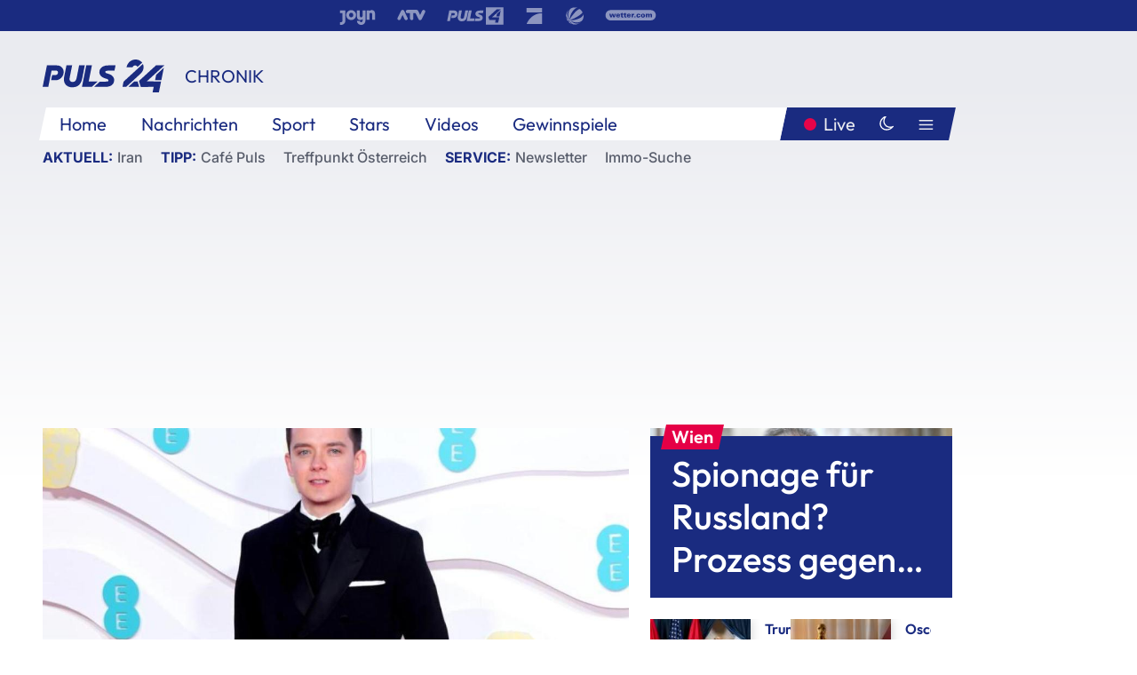

--- FILE ---
content_type: text/html; charset=utf-8
request_url: https://www.puls24.at/news/chronik/jung-actor-asa-butterfield-feiert-seinen-23-geburtstag/200773
body_size: 24477
content:
<!DOCTYPE html><html lang="de"><head><meta charSet="utf-8"/><link href="/favicon.ico" rel="icon" type="image/x-icon"/><link href="/assets/apple-touch-icon-v2.png" rel="apple-touch-icon" sizes="180x180"/><link href="/assets/favicon-32x32-v2.png" rel="icon" sizes="32x32" type="image/png"/><link href="/assets/favicon-16x16-v2.png" rel="icon" sizes="16x16" type="image/png"/><link href="/assets/site.webmanifest" rel="manifest"/><link color="#1a2b80" href="/assets/safari-pinned-tab.svg" rel="mask-icon"/><meta content="#242468" media="(prefers-color-scheme: dark)" name="theme-color"/><meta content="PULS 24" name="apple-mobile-web-app-title"/><meta content="PULS 24" name="application-name"/><meta content="#1a2b80" name="msapplication-TileColor"/><meta content="/assets/browserconfig.xml" name="msapplication-config"/><meta content="initial-scale=1.0, width=device-width" name="viewport"/><title>Jung-Actor Asa Butterfield feiert seinen 23. Geburtstag | PULS 24</title><link href="/rssfeed" rel="alternate" type="application/rss+xml"/><script type="application/ld+json">{"@context":"http://schema.org","@type":"NewsArticle","headline":"Jung-Actor Asa Butterfield feiert seinen 23. Geburtstag","mainEntityOfPage":"https://www.puls24.at/news/chronik/jung-actor-asa-butterfield-feiert-seinen-23-geburtstag/200773","datePublished":"2020-04-01T16:41:58+0200","dateModified":"2020-04-01T16:41:58+0200","description":"Immer wieder wird der junge Asa Butterfield mit Benedict Cumberbatch (&quot;Sherlock&quot;, &quot;Dr. Strange&quot;) verglichen. Das liegt nicht nur an einer gewissen Ähnlichkeit der beiden Briten oder den strahlenden Augen. Asa Butterfield hat in den letzten 15 Jahren auch immer wieder zeigen können, welch ein begabter Schauspieler er ist. Dabei feiert er am 1. April erst seinen 23. Geburtstag. ","author":[{"@type":"Organization","name":"PULS 24","logo":{"@type":"ImageObject","height":80,"width":226,"url":"https://www.puls24.at/assets/p24_logo_2x.png","@context":"http://schema.org"},"url":"https://www.puls24.at","sameAs":["https://twitter.com/puls24news"]}],"publisher":{"@type":"Organization","name":"PULS 24","logo":{"@type":"ImageObject","height":80,"width":226,"url":"https://www.puls24.at/assets/p24_logo_2x.png","@context":"http://schema.org"},"url":"https://www.puls24.at","sameAs":["https://twitter.com/puls24news"]},"image":["https://image.puls24.at/images/facebook/58276/85972305853987716_BLD_Online.jpg"]}</script><link href="https://www.puls24.at/news/chronik/jung-actor-asa-butterfield-feiert-seinen-23-geburtstag/200773" rel="canonical"/><meta content="index, follow, max-image-preview:large, max-snippet:-1, max-video-preview:-1" name="robots"/><meta content="Immer wieder wird der junge Asa Butterfield mit Benedict Cumberbatch (&quot;Sherlock&quot;, &quot;Dr. Strange&quot;) verglichen. Das liegt nicht nur an einer gewissen Ähnlichkeit der beiden Briten oder den strahlenden Augen. Asa Butterfield hat in den letzten 15 Jahren auch immer wieder zeigen können, welch ein begabter Schauspieler er ist. Dabei feiert er am 1. April erst seinen 23. Geburtstag. " name="description"/><meta content="article" property="og:type"/><meta content="Jung-Actor Asa Butterfield feiert seinen 23. Geburtstag" property="og:title"/><meta content="Immer wieder wird der junge Asa Butterfield mit Benedict Cumberbatch (&quot;Sherlock&quot;, &quot;Dr. Strange&quot;) verglichen. Das liegt nicht nur an einer gewissen Ähnlichkeit der beiden Briten oder den strahlenden Augen. Asa Butterfield hat in den letzten 15 Jahren auch immer wieder zeigen können, welch ein begabter Schauspieler er ist. Dabei feiert er am 1. April erst seinen 23. Geburtstag. " property="og:description"/><meta content="https://www.puls24.at/news/chronik/jung-actor-asa-butterfield-feiert-seinen-23-geburtstag/200773" property="og:url"/><meta content="798615617162991" property="fb:app_id"/><meta content="@puls24news" name="twitter:site"/><meta content="https://image.puls24.at/images/facebook/58276/85972305853987716_BLD_Online.jpg" property="og:image"/><meta content="1200" property="og:image:width"/><meta content="900" property="og:image:height"/><meta content="summary_large_image" name="twitter:card"/><link rel="preload" as="image" imageSrcSet="https://image.puls24.at/images/hera_dyn_227w_128h/58276/85972305853987716_BLD_Online.jpg 227w, https://image.puls24.at/images/hera_dyn_256w_144h/58276/85972305853987716_BLD_Online.jpg 256w, https://image.puls24.at/images/hera_dyn_351w_197h/58276/85972305853987716_BLD_Online.jpg 351w, https://image.puls24.at/images/hera_dyn_384w_216h/58276/85972305853987716_BLD_Online.jpg 384w, https://image.puls24.at/images/hera_dyn_536w_302h/58276/85972305853987716_BLD_Online.jpg 536w, https://image.puls24.at/images/hera_dyn_672w_378h/58276/85972305853987716_BLD_Online.jpg 672w, https://image.puls24.at/images/hera_dyn_768w_432h/58276/85972305853987716_BLD_Online.jpg 768w, https://image.puls24.at/images/hera_dyn_1072w_603h/58276/85972305853987716_BLD_Online.jpg 1072w, https://image.puls24.at/images/hera_dyn_1344w_756h/58276/85972305853987716_BLD_Online.jpg 1344w, https://image.puls24.at/images/hera_dyn_1344w_756h/58276/85972305853987716_BLD_Online.jpg 1344w" imageSizes="(min-width: 567px) calc(100vw - 24px - 208px), 100vw"/><link rel="preload" as="image" imageSrcSet="https://image.puls24.at/images/hera_dyn_16w_9h/11040129/20251209-ABD0004-1-1.jpg 16w, https://image.puls24.at/images/hera_dyn_32w_18h/11040129/20251209-ABD0004-1-1.jpg 32w, https://image.puls24.at/images/hera_dyn_48w_27h/11040129/20251209-ABD0004-1-1.jpg 48w, https://image.puls24.at/images/hera_dyn_64w_36h/11040129/20251209-ABD0004-1-1.jpg 64w, https://image.puls24.at/images/hera_dyn_96w_54h/11040129/20251209-ABD0004-1-1.jpg 96w, https://image.puls24.at/images/hera_dyn_128w_72h/11040129/20251209-ABD0004-1-1.jpg 128w, https://image.puls24.at/images/hera_dyn_227w_128h/11040129/20251209-ABD0004-1-1.jpg 227w, https://image.puls24.at/images/hera_dyn_256w_144h/11040129/20251209-ABD0004-1-1.jpg 256w, https://image.puls24.at/images/hera_dyn_351w_197h/11040129/20251209-ABD0004-1-1.jpg 351w, https://image.puls24.at/images/hera_dyn_384w_216h/11040129/20251209-ABD0004-1-1.jpg 384w, https://image.puls24.at/images/hera_dyn_536w_302h/11040129/20251209-ABD0004-1-1.jpg 536w, https://image.puls24.at/images/hera_dyn_672w_378h/11040129/20251209-ABD0004-1-1.jpg 672w, https://image.puls24.at/images/hera_dyn_768w_432h/11040129/20251209-ABD0004-1-1.jpg 768w, https://image.puls24.at/images/hera_dyn_1072w_603h/11040129/20251209-ABD0004-1-1.jpg 1072w, https://image.puls24.at/images/hera_dyn_1344w_756h/11040129/20251209-ABD0004-1-1.jpg 1344w, https://image.puls24.at/images/hera_dyn_1344w_756h/11040129/20251209-ABD0004-1-1.jpg 1344w" imageSizes="768px"/><meta name="next-head-count" content="31"/><link rel="preload" href="/_next/static/css/f0c4e0164570fb15.css" as="style"/><link rel="stylesheet" href="/_next/static/css/f0c4e0164570fb15.css" data-n-g=""/><link rel="preload" href="/_next/static/css/af2ae4b2ec99296d.css" as="style"/><link rel="stylesheet" href="/_next/static/css/af2ae4b2ec99296d.css" data-n-p=""/><link rel="preload" href="/_next/static/css/cf9aeb6363f9d52a.css" as="style"/><link rel="stylesheet" href="/_next/static/css/cf9aeb6363f9d52a.css"/><link rel="preload" href="/_next/static/css/a615e9fda0b92a85.css" as="style"/><link rel="stylesheet" href="/_next/static/css/a615e9fda0b92a85.css"/><noscript data-n-css=""></noscript><script defer="" nomodule="" src="/_next/static/chunks/polyfills-c67a75d1b6f99dc8.js"></script><script src="/assets/theme.js" defer="" data-nscript="beforeInteractive"></script><script defer="" src="/_next/static/chunks/3808.1e8c72ff6abb200d.js"></script><script defer="" src="/_next/static/chunks/759.bac67110431902ea.js"></script><script defer="" src="/_next/static/chunks/9483.407e6c61a1d3b5b8.js"></script><script defer="" src="/_next/static/chunks/4498.8566aa27f069a249.js"></script><script defer="" src="/_next/static/chunks/8512.5d5b426a31bd13ea.js"></script><script defer="" src="/_next/static/chunks/6322.04297652ae421f13.js"></script><script defer="" src="/_next/static/chunks/2700.135492ced8522798.js"></script><script src="/_next/static/chunks/webpack-caca2d3448cb8e5c.js" defer=""></script><script src="/_next/static/chunks/framework-5036d8309b3aed64.js" defer=""></script><script src="/_next/static/chunks/main-61f7e8c67e7b7b78.js" defer=""></script><script src="/_next/static/chunks/pages/_app-3b0ac373400c0661.js" defer=""></script><script src="/_next/static/chunks/6975-83c291e5bf4c6400.js" defer=""></script><script src="/_next/static/chunks/pages/index-76ed569e26f1acb1.js" defer=""></script><script src="/_next/static/2aJYX8MsLXux0_DyplsRp/_buildManifest.js" defer=""></script><script src="/_next/static/2aJYX8MsLXux0_DyplsRp/_ssgManifest.js" defer=""></script></head><body><a class="skip-main" href="#main-content">Direkt zum Inhalt</a><div id="__next"><cmp-banner blurred="true" initiallyHidden="true" tabIndex="-1" role="alert" aria-live="polite"></cmp-banner><div class="styles_stickyPlayerWrapper__r_1Pl" data-active="false"><div class="styles_stickyPlayer__okfg0"><div id="video-frame-sticky"></div></div></div><div class="styles_superbar__EncXb"><div class="container"><div class="styles_wrapper__uuVhE"><a aria-label="Joyn" class="styles_link__IjOgD" href="https://www.joyn.at" rel="noopener noreferrer" target="_blank"><svg class="styles_logo__aAK3c"><title>Joyn</title><use xlink:href="/assets/icons/sprite.svg?v=78d7ae21d4b65b38dc73e1b13cba335105e3f698#logo-joyn"></use></svg></a><a aria-label="ATV" class="styles_link__IjOgD" href="https://www.atv.at" rel="noopener noreferrer" target="_blank"><svg class="styles_logo__aAK3c"><title>ATV</title><use xlink:href="/assets/icons/sprite.svg?v=78d7ae21d4b65b38dc73e1b13cba335105e3f698#logo-atv"></use></svg></a><a aria-label="Puls 4" class="styles_link__IjOgD" href="https://www.puls4.com" rel="noopener noreferrer" target="_blank"><svg class="styles_logo__aAK3c"><title>Puls 4</title><use xlink:href="/assets/icons/sprite.svg?v=78d7ae21d4b65b38dc73e1b13cba335105e3f698#logo-puls4"></use></svg></a><a aria-label="ProSieben" class="styles_link__IjOgD" href="https://www.prosieben.at" rel="noopener noreferrer" target="_blank"><svg class="styles_logo__aAK3c"><title>ProSieben</title><use xlink:href="/assets/icons/sprite.svg?v=78d7ae21d4b65b38dc73e1b13cba335105e3f698#logo-prosieben"></use></svg></a><a aria-label="SAT.1" class="styles_link__IjOgD" href="https://www.sat1.at/" rel="noopener noreferrer" target="_blank"><svg class="styles_logo__aAK3c"><title>SAT.1</title><use xlink:href="/assets/icons/sprite.svg?v=78d7ae21d4b65b38dc73e1b13cba335105e3f698#logo-sat1-ball"></use></svg></a><a aria-label="wetter.com" class="styles_link__IjOgD" href="https://www.wetter.com" rel="noopener noreferrer" target="_blank"><svg class="styles_logo__aAK3c"><title>wetter.com</title><use xlink:href="/assets/icons/sprite.svg?v=78d7ae21d4b65b38dc73e1b13cba335105e3f698#logo-wettercom"></use></svg></a></div></div></div><nav class="styles_navigation__yknRO"><div aria-hidden="false"><div class="styles_navbar__ZdIwr"><button aria-label="Puls24.at Live" class="styles_live__l7YbK" type="button">PULS 24 Live</button><button aria-expanded="false" aria-label="Hauptmenü" class="styles_menu__X4obk" type="button"><svg><title>Menu</title><use xlink:href="/assets/icons/sprite.svg?v=78d7ae21d4b65b38dc73e1b13cba335105e3f698#menu"></use></svg></button></div><div class="styles_header__hKahj"><div class="styles_banner__SNvGE container"><a class="styles_logo__sONaQ" href="/"><svg><title>puls24.at</title><use xlink:href="/assets/icons/sprite.svg?v=78d7ae21d4b65b38dc73e1b13cba335105e3f698#logo"></use></svg></a><span class="styles_category__ckXwd">Chronik</span><button aria-label="Dunkler Modus" aria-pressed="false" class="styles_themeToggle__SjQjU styles_isToggle__KxFmS styles_themeMobile__B0y71" type="button"><svg aria-hidden="true" class="styles_themeLight__yCsZK"><use xlink:href="/assets/icons/sprite.svg?v=78d7ae21d4b65b38dc73e1b13cba335105e3f698#sun"></use></svg><svg aria-hidden="true" class="styles_themeDark__aCE8K"><use xlink:href="/assets/icons/sprite.svg?v=78d7ae21d4b65b38dc73e1b13cba335105e3f698#moon"></use></svg></button></div><div class="styles_linksWrapper__zjmXn"><div class="styles_linksContainer__TLzTF  container"><ul class="styles_links__rOaF9"><li><a class="styles_link__847Jt" lang="en-us" href="https://www.puls24.at/">Home</a></li><li><a class="styles_link__847Jt" href="/news">Nachrichten</a></li><li><a class="styles_link__847Jt" href="/sport">Sport</a></li><li><a class="styles_link__847Jt" href="/entertainment">Stars</a></li><li><a class="styles_link__847Jt" href="https://www.puls24.at/videos">Videos</a></li><li><a class="styles_link__847Jt" href="https://www.puls24.at/gewinnarena">Gewinnspiele</a></li></ul><div class="styles_linksDesktop__aPpdV"><a aria-label="Puls24.at Live" class="styles_liveDesktop__nRj89" type="button" href="/live">Live</a><button aria-label="Dunkler Modus" aria-pressed="false" class="styles_themeToggle__SjQjU styles_isButton__Ft5wC styles_themeDesktop__MISTh" type="button"><svg aria-hidden="true" class="styles_themeDark__aCE8K"><use xlink:href="/assets/icons/sprite.svg?v=78d7ae21d4b65b38dc73e1b13cba335105e3f698#moon"></use></svg></button><button aria-expanded="false" aria-label="Hauptmenü" class="styles_menuDesktop__yW8r4" type="button"><svg><title>Menu</title><use xlink:href="/assets/icons/sprite.svg?v=78d7ae21d4b65b38dc73e1b13cba335105e3f698#menu"></use></svg></button></div></div></div><ul class="styles_lines__AWsDT container"><li><span class="styles_lineTopic__CPLip">Aktuell</span><a class="styles_lineAnchor__i7Ma7" href="https://www.puls24.at/iran">Iran</a></li><li><span class="styles_lineTopic__CPLip">Tipp</span><a class="styles_lineAnchor__i7Ma7" href="https://www.puls24.at/cafe-puls">Café Puls</a><a class="styles_lineAnchor__i7Ma7" href="https://www.puls24.at/treffpunkt-oesterreich">Treffpunkt Österreich</a></li><li><span class="styles_lineTopic__CPLip">Service</span><a class="styles_lineAnchor__i7Ma7" href="https://www.puls24.at/newsletter">Newsletter</a><a class="styles_lineAnchor__i7Ma7" href="https://immo.puls24.at/de/immobilien-suche">Immo-Suche</a></li></ul></div></div></nav><div aria-hidden="false"><div class="fullbanner-wrapper layout-media"><div class="container"><div class="row"><div class="col-12"></div></div></div></div><main class="main layout-media" id="main-content"><div class="container main-content"><section class="section row"><div class="region region-index-0 col-12 col-lg-8"><article class="article" data-io-article-url="https://www.puls24.at/news/chronik/jung-actor-asa-butterfield-feiert-seinen-23-geburtstag/200773"><figure class="lead"><div class="ImageComponent_imageComponentWrapper__HYz6h imageComponentWrapper"><div class="ImageComponent_imageAreaWrapper__WOMHS"><a href="https://image.puls24.at/images/hera_dyn_1344w_756h/58276/85972305853987716_BLD_Online.jpg" rel="noopener noreferrer" target="_blank"><span style="box-sizing:border-box;display:block;overflow:hidden;width:initial;height:initial;background:none;opacity:1;border:0;margin:0;padding:0;position:relative"><span style="box-sizing:border-box;display:block;width:initial;height:initial;background:none;opacity:1;border:0;margin:0;padding:0;padding-top:56.25%"></span><img alt="" fetchpriority="high" sizes="(min-width: 567px) calc(100vw - 24px - 208px), 100vw" srcSet="https://image.puls24.at/images/hera_dyn_227w_128h/58276/85972305853987716_BLD_Online.jpg 227w, https://image.puls24.at/images/hera_dyn_256w_144h/58276/85972305853987716_BLD_Online.jpg 256w, https://image.puls24.at/images/hera_dyn_351w_197h/58276/85972305853987716_BLD_Online.jpg 351w, https://image.puls24.at/images/hera_dyn_384w_216h/58276/85972305853987716_BLD_Online.jpg 384w, https://image.puls24.at/images/hera_dyn_536w_302h/58276/85972305853987716_BLD_Online.jpg 536w, https://image.puls24.at/images/hera_dyn_672w_378h/58276/85972305853987716_BLD_Online.jpg 672w, https://image.puls24.at/images/hera_dyn_768w_432h/58276/85972305853987716_BLD_Online.jpg 768w, https://image.puls24.at/images/hera_dyn_1072w_603h/58276/85972305853987716_BLD_Online.jpg 1072w, https://image.puls24.at/images/hera_dyn_1344w_756h/58276/85972305853987716_BLD_Online.jpg 1344w, https://image.puls24.at/images/hera_dyn_1344w_756h/58276/85972305853987716_BLD_Online.jpg 1344w" src="https://image.puls24.at/images/hera_dyn_1344w_756h/58276/85972305853987716_BLD_Online.jpg" decoding="async" data-nimg="responsive" style="position:absolute;top:0;left:0;bottom:0;right:0;box-sizing:border-box;padding:0;border:none;margin:auto;display:block;width:0;height:0;min-width:100%;max-width:100%;min-height:100%;max-height:100%"/></span></a><span class="ImageComponent_imageCredits__xg8VO">APA/APA (dpa)</span></div></div></figure><div class="article-background"><header class="gray-overlay"><div class="breadcrumb-navigation"><div class="breadcrumb-navigation__widget"><a class="category" href="/chronik">Chronik</a><button aria-label="Abonnieren" class="cleverpush-topic-button" data-button-text="Abonnieren" data-button-text-subscribed=" " data-topic="DXC2MqhHEDweHQHxH" type="button"></button></div></div><h1>Jung-Actor Asa Butterfield feiert seinen 23. Geburtstag</h1><span class="breadcrumb">01. Apr. 2020 · Lesedauer 3 min</span></header><div class="content"><p class="teaser-text">Immer wieder wird der junge Asa Butterfield mit Benedict Cumberbatch (&quot;Sherlock&quot;, &quot;Dr. Strange&quot;) verglichen. Das liegt nicht nur an einer gewissen Ähnlichkeit der beiden Briten oder den strahlenden Augen. Asa Butterfield hat in den letzten 15 Jahren auch immer wieder zeigen können, welch ein begabter Schauspieler er ist. Dabei feiert er am 1. April erst seinen 23. Geburtstag. </p><section class="paragraph text-paragraph"><p>Immer wieder wird der junge Asa Butterfield mit Benedict Cumberbatch ("Sherlock", "Dr. Strange") verglichen. Das liegt nicht nur an einer gewissen Ähnlichkeit der beiden Briten oder den strahlenden Augen. Asa Butterfield hat in den letzten 15 Jahren auch immer wieder zeigen können, welch ein begabter Schauspieler er ist. Dabei feiert er am 1. April erst seinen 23. Geburtstag. </p>
<p>Und mit seinem ziemlich jugendlichen Aussehen kann Butterfield ganz problemlos auch noch als Teenager durchgehen - wie in der Coming-of-Age-Serie "Sex Education" (Netflix), in der es ganz unverkrampft und ziemlich komisch um Liebe, Sex, Freundschaft, Familie und große Gefühle geht - also um die wirklich wichtigen Themen im Leben.</p>
<p>Asa Butterfield spielt darin den nerdigen Otis Milburn, der bei seiner alleinerziehenden Mutter Jean (Gillian Anderson), einer versierten Sexualtherapeutin, lebt. Auch wenn der sexuell ziemlich unerfahrene Schüler aus der Praxis wenig weiß, sein theoretisches Sexwissen gibt er als Möchtegern-Sexualtherapeut an seiner Schule gerne gegen Geld weiter. Im Laufe von zwei Staffeln hat Otis inzwischen aber auch selbst einige sexuelle Erfahrungen sammeln können.</p>
<p>Seine erste große Hauptrolle hatte Asa Butterfield mit zehn Jahren in dem Holocaust-Drama "Der Junge im gestreiften Pyjama" (2008). Der Film erzählt von der ungewöhnlichen Freundschaft zwischen dem achtjährigen Bruno (Asa Butterfield), Sohn eines ranghohen Nazi-Offiziers und dem jüdischen Jungen Schmuel (Jack Scanlon). Getrennt werden die beiden allerdings durch den Zaun eines Konzentrationslagers.</p>
<p>Eine schwierige Rolle, die Asa Butterfield aber mit Bravour meisterte. Schauspieler wollte er damals aber nicht wirklich werden. Sein Berufswunsch sei es gewesen, "Tier-Dokus zu drehen oder Dinosaurierknochen auszubuddeln", sagte er im Interview mit dem "Südkurier".</p>
<p>Das habe sich erst geändert, als er unter der Regie von Martin Scorsese das nostalgische Paris-Märchen "Hugo Cabret" (2011) drehte. "Da packte mich die Magie des Kinos", sagte er.</p>
<p>Es folgten schließlich Blockbuster wie "Ender's Game" (2013), in dem er einen Teenager-Soldaten in einer von Aliens bedrohten Welt verkörperte. Eine Hauptrolle spielte er auch in Tim Burtons versponnenem Fantasy-Grusel-Action-Film "Die Insel der besonderen Kinder" (2016). In "Den Sternen so nah" (2017) verschlug es Asa Butterfield schließlich auf den Mars. Beim Chatten verliebt er sich in Tulsa (Britt Robertson) - die allerdings auf der Erde zu Hause ist.</p>
<p>Die Einschränkung der Bewegungsfreiheit während der Corona-Krise wird Asa Butterfield sicherlich einigermaßen auffangen können. "Ich bin ein großer Gamer", sagte er "The Guardian". "Viele meiner engsten Freunde stammen aus dieser Welt". Die Schauspielerei sei so ein langsamer Prozess und ziemlich kontemplativ: "Ich mag die Art und Weise, wie die hohe Energie des Spielens das kompensiert."</p></section></div><div class="summary"><h5>Zusammenfassung</h5><ul><li>Immer wieder wird der junge Asa Butterfield mit Benedict Cumberbatch verglichen.</li><li>Das liegt nicht nur an einer gewissen Ähnlichkeit der beiden Briten oder den strahlenden Augen.</li><li>Asa Butterfield hat in den letzten 15 Jahren auch immer wieder zeigen können, welch ein begabter Schauspieler er ist.</li><li>Seine erste große Hauptrolle hatte Asa Butterfield mit zehn Jahren in dem Holocaust-Drama &quot;Der Junge im gestreiften Pyjama&quot; (2008).</li></ul></div><footer class="article-footer"><div class="article-origin"><span class="title">Quelle: </span><span class="sources">Agenturen</span></div><div class="share-buttons-bottom"><div aria-label="Artikel teilen" class="social-button-group" role="group"><a aria-label="Share on facebook" data-social-provider="facebook" href="https://www.facebook.com/sharer/sharer.php?u=https://www.puls24.at/news/chronik/jung-actor-asa-butterfield-feiert-seinen-23-geburtstag/200773" rel="noopener noreferrer" target="_blank"><svg class="social-icon"><title>facebook</title><use xlink:href="/assets/icons/sprite.svg?v=78d7ae21d4b65b38dc73e1b13cba335105e3f698#facebook"></use></svg> <!-- -->teilen</a><a aria-label="Share on linkedin" data-social-provider="linkedin" href="https://www.linkedin.com/shareArticle?mini=true&amp;url=https://www.puls24.at/news/chronik/jung-actor-asa-butterfield-feiert-seinen-23-geburtstag/200773" rel="noopener noreferrer" target="_blank"><svg class="social-icon"><title>linkedin</title><use xlink:href="/assets/icons/sprite.svg?v=78d7ae21d4b65b38dc73e1b13cba335105e3f698#linkedin"></use></svg> <!-- -->teilen</a><a aria-label="Share on twitter" data-social-provider="twitter" href="https://twitter.com/intent/tweet?via=puls24news&amp;text=https://www.puls24.at/news/chronik/jung-actor-asa-butterfield-feiert-seinen-23-geburtstag/200773" rel="noopener noreferrer" target="_blank"><svg class="social-icon"><title>twitter</title><use xlink:href="/assets/icons/sprite.svg?v=78d7ae21d4b65b38dc73e1b13cba335105e3f698#twitter"></use></svg> <!-- -->teilen</a><a aria-label="Share on bluesky" data-social-provider="bluesky" href="https://bsky.app/intent/compose?text=https://www.puls24.at/news/chronik/jung-actor-asa-butterfield-feiert-seinen-23-geburtstag/200773" rel="noopener noreferrer" target="_blank"><svg class="social-icon"><title>bluesky</title><use xlink:href="/assets/icons/sprite.svg?v=78d7ae21d4b65b38dc73e1b13cba335105e3f698#bluesky"></use></svg> <!-- -->teilen</a><a aria-label="Teilen" class="" href="#" role="button"><svg class="social-icon"><title>share</title><use xlink:href="/assets/icons/sprite.svg?v=78d7ae21d4b65b38dc73e1b13cba335105e3f698#share"></use></svg> <!-- -->Link kopieren</a></div></div></footer></div></article></div><aside class="region region-index-1 col-12 col-lg-4"><div class="single-teaser" data-vr-zone="SingleTeaser 17cb047a-d748-4ad3-9cbb-39395ecce7b8"><div class="styles_container__K0n3U"><a class="styles_anchor__db3EL" data-vr-contentbox="SingleTeaser #1" data-vr-contentbox-url="/news/politik/spionage-prozess-gegen-egisto-ott-startet-am-donnerstag/462420" href="/news/politik/spionage-prozess-gegen-egisto-ott-startet-am-donnerstag/462420"><div class="styles_illustration___YjRc"><span style="box-sizing:border-box;display:block;overflow:hidden;width:initial;height:initial;background:none;opacity:1;border:0;margin:0;padding:0;position:relative"><span style="box-sizing:border-box;display:block;width:initial;height:initial;background:none;opacity:1;border:0;margin:0;padding:0;padding-top:56.25%"></span><img alt="" aria-hidden="false" fetchpriority="high" sizes="768px" srcSet="https://image.puls24.at/images/hera_dyn_16w_9h/11040129/20251209-ABD0004-1-1.jpg 16w, https://image.puls24.at/images/hera_dyn_32w_18h/11040129/20251209-ABD0004-1-1.jpg 32w, https://image.puls24.at/images/hera_dyn_48w_27h/11040129/20251209-ABD0004-1-1.jpg 48w, https://image.puls24.at/images/hera_dyn_64w_36h/11040129/20251209-ABD0004-1-1.jpg 64w, https://image.puls24.at/images/hera_dyn_96w_54h/11040129/20251209-ABD0004-1-1.jpg 96w, https://image.puls24.at/images/hera_dyn_128w_72h/11040129/20251209-ABD0004-1-1.jpg 128w, https://image.puls24.at/images/hera_dyn_227w_128h/11040129/20251209-ABD0004-1-1.jpg 227w, https://image.puls24.at/images/hera_dyn_256w_144h/11040129/20251209-ABD0004-1-1.jpg 256w, https://image.puls24.at/images/hera_dyn_351w_197h/11040129/20251209-ABD0004-1-1.jpg 351w, https://image.puls24.at/images/hera_dyn_384w_216h/11040129/20251209-ABD0004-1-1.jpg 384w, https://image.puls24.at/images/hera_dyn_536w_302h/11040129/20251209-ABD0004-1-1.jpg 536w, https://image.puls24.at/images/hera_dyn_672w_378h/11040129/20251209-ABD0004-1-1.jpg 672w, https://image.puls24.at/images/hera_dyn_768w_432h/11040129/20251209-ABD0004-1-1.jpg 768w, https://image.puls24.at/images/hera_dyn_1072w_603h/11040129/20251209-ABD0004-1-1.jpg 1072w, https://image.puls24.at/images/hera_dyn_1344w_756h/11040129/20251209-ABD0004-1-1.jpg 1344w, https://image.puls24.at/images/hera_dyn_1344w_756h/11040129/20251209-ABD0004-1-1.jpg 1344w" src="https://image.puls24.at/images/hera_dyn_1344w_756h/11040129/20251209-ABD0004-1-1.jpg" decoding="async" data-nimg="responsive" class="" style="position:absolute;top:0;left:0;bottom:0;right:0;box-sizing:border-box;padding:0;border:none;margin:auto;display:block;width:0;height:0;min-width:100%;max-width:100%;min-height:100%;max-height:100%;object-fit:cover"/></span></div><div class="styles_content__xPvAI"><p class="styles_pretitle__0MB79"><span>Wien</span></p><h3 class="styles_title__Fmqs6" data-vr-headline="">Spionage für Russland? Prozess gegen Egisto Ott startet</h3></div></a></div></div></aside></section><section class="section row"><div class="region region-index-0 col-12 col-lg-12"></div></section><section class="section row"><div class="region region-index-0 col-12 col-lg-12"><div class="styles_container__ltxko"><h3 class="component-title col-sm-12"><a class="teaser-anchor" href="/">PULS 24 Archiv</a></h3><ul class="styles_items__4eNH5"><li><div class="styles_item__SLCqq"><svg><use xlink:href="/assets/icons/sprite.svg?v=78d7ae21d4b65b38dc73e1b13cba335105e3f698#arrow-right-red"></use></svg><a class="styles_link__2NGnz" href="/video/puls-24-news/karner-russische-angriffe-sollen-angst-und-schrecken-in-ukraine-erzeugen/v-cps956g5nmy1">Karner: Russische Angriffe sollen &quot;Angst und Schrecken&quot; in Ukraine erzeugen</a></div></li><li><div class="styles_item__SLCqq"><svg><use xlink:href="/assets/icons/sprite.svg?v=78d7ae21d4b65b38dc73e1b13cba335105e3f698#arrow-right-red"></use></svg><a class="styles_link__2NGnz" href="/video/wild-umstritten/wild-umstritten-spezial-vom-27042025-analyse-des-wiener-wahlkampfes/v0vh6mlh8wrus">Wild Umstritten Spezial vom 27.04.2025: Analyse des Wiener Wahlkampfes</a></div></li><li><div class="styles_item__SLCqq"><svg><use xlink:href="/assets/icons/sprite.svg?v=78d7ae21d4b65b38dc73e1b13cba335105e3f698#arrow-right-red"></use></svg><a class="styles_link__2NGnz" href="/news/chronik/kater-von-feuerwehr-aus-regenrohr-im-burgenland-befreit/366727">Kater von Feuerwehr aus Regenrohr im Burgenland befreit</a></div></li><li><div class="styles_item__SLCqq"><svg><use xlink:href="/assets/icons/sprite.svg?v=78d7ae21d4b65b38dc73e1b13cba335105e3f698#arrow-right-red"></use></svg><a class="styles_link__2NGnz" href="/video/puls-24/pensionen-steigen-um-97-prozent/v1acljxamnoe8">Pensionen steigen um 9,7 Prozent</a></div></li><li><div class="styles_item__SLCqq"><svg><use xlink:href="/assets/icons/sprite.svg?v=78d7ae21d4b65b38dc73e1b13cba335105e3f698#arrow-right-red"></use></svg><a class="styles_link__2NGnz" href="/news/politik/lockdown-fuer-ungeimpfte-endet-mit-31-jaenner/255125">Lockdown für Ungeimpfte endet mit 31. Jänner</a></div></li></ul></div></div></section><div class="sticky-sky-wrapper"></div></div></main><footer class="footer menu-expanded"><div class="container"><div class="row"><div class="col-lg-12"><div class="row"><div class="col-lg-3 logo-group"><a href="/"><svg class="logo"><title>Home</title><use xlink:href="/assets/icons/sprite.svg?v=78d7ae21d4b65b38dc73e1b13cba335105e3f698#logo"></use></svg></a><span class="copyright">2026<!-- --> © PULS 4 TV GmbH &amp; Co KG</span><div class="funding">Diese Website wird unterstützt durch Mittel aus den kulturellen Einrichtungen der Verwertungsgesellschaft Rundfunk.</div><span class="links"><a href="/datenschutz">Datenschutz</a>, <a href="/anb">ANB</a>, <a href="/impressum">Impressum</a></span><div aria-label="Soziale Medien Links" class="social-button-group" role="group"><a aria-label="Share on twitter" data-social-provider="twitter" href="https://twitter.com/puls24news" rel="noopener noreferrer" target="_blank"><svg class="social-icon"><title>twitter</title><use xlink:href="/assets/icons/sprite.svg?v=78d7ae21d4b65b38dc73e1b13cba335105e3f698#twitter"></use></svg> </a><a aria-label="Share on instagram" data-social-provider="instagram" href="https://www.instagram.com/puls24news/" rel="noopener noreferrer" target="_blank"><svg class="social-icon"><title>instagram</title><use xlink:href="/assets/icons/sprite.svg?v=78d7ae21d4b65b38dc73e1b13cba335105e3f698#instagram"></use></svg> </a><a aria-label="Share on facebook" data-social-provider="facebook" href="https://www.facebook.com/puls24news" rel="noopener noreferrer" target="_blank"><svg class="social-icon"><title>facebook</title><use xlink:href="/assets/icons/sprite.svg?v=78d7ae21d4b65b38dc73e1b13cba335105e3f698#facebook"></use></svg> </a><a aria-label="Share on tiktok" data-social-provider="tiktok" href="https://www.tiktok.com/@puls24news" rel="noopener noreferrer" target="_blank"><svg class="social-icon"><title>tiktok</title><use xlink:href="/assets/icons/sprite.svg?v=78d7ae21d4b65b38dc73e1b13cba335105e3f698#tiktok"></use></svg> </a><a aria-label="Share on bluesky" data-social-provider="bluesky" href="https://bsky.app/profile/puls24.at" rel="noopener noreferrer" target="_blank"><svg class="social-icon"><title>bluesky</title><use xlink:href="/assets/icons/sprite.svg?v=78d7ae21d4b65b38dc73e1b13cba335105e3f698#bluesky"></use></svg> </a></div></div><div class="col-lg-7 ml-lg-5"><nav class="navigation"><ul><li><h4>Service</h4><ul><li><a class="" title="ANB" href="/anb">ANB</a></li><li><a class="" title="App" href="/app">App</a></li><li><a class="" href="https://www.prosiebensat1.com/investor-relations/corporate-governance/compliance" rel="noopener" target="_blank" title="Compliance">Compliance</a></li><li><a class="" title="Cookie Hinweise" href="/cookies">Cookie Hinweise</a></li><li><a class="" title="Datenschutz" href="/datenschutz">Datenschutz</a></li><li><a class="" href="https://www.puls24.at/datenschutzhinweise-social-media" rel="noopener" target="_blank" title="Datenschutz Social Media">Datenschutz Social Media</a></li><li><a class="" href="https://www.puls24.at/service/barrierefreie-inhalte-aktionsplan/255811" rel="noopener" target="_blank" title="Aktionsplan barrierefreie Inhalte">Aktionsplan barrierefreie Inhalte</a></li><li><a class="" href="https://static.puls24.at/download/Barrierefreiheit_Jahresbericht_PULS%2024_2023.pdf" rel="noopener" target="_blank" title="Barrierefreiheit – Jahresbericht 2023">Barrierefreiheit – Jahresbericht 2023</a></li><li><a class="" href="https://www.puls24.at/service/jugendschutz/255134" rel="noopener" target="_blank" title="Jugendschutz">Jugendschutz</a></li><li><a class="" title="Impressum" href="/impressum">Impressum</a></li><li><a class="" title="Kontakt" href="/kontakt">Kontakt</a></li><li><a class="" title="Newsletter" href="/newsletter">Newsletter</a></li><li><a class="" title="Push-Mitteilungen" href="/service/push-mitteilungen">Push-Mitteilungen</a></li><li><a class="" title="Senderempfang" href="/senderempfang">Senderempfang</a></li><li><a class="" title="Teilnahmebedingungen" href="/teilnahmebedingungen">Teilnahmebedingungen</a></li></ul></li><li><h4>PULS 24</h4><ul><li><a class="" title="Live" href="/live">Live</a></li><li><a class="" title="News" href="/news">News</a></li><li><a class="" title="Clips" href="/clips">Clips</a></li><li><a class="" title="Talks" href="/talks">Talks</a></li><li><a class="" title="Ganze Folgen" href="/ganze-folgen">Ganze Folgen</a></li><li><a class="" title="Podcasts" href="/podcast">Podcasts</a></li><li><a class="" href="https://immo.puls24.at/de/immobilien-suche" rel="noopener" target="_blank" title="Immobiliensuche">Immobiliensuche</a></li></ul></li><li><h4>Netzwerk</h4><ul><li><a class="" href="https://www.puls4.com/" rel="noopener" target="_blank" title="PULS 4">PULS 4</a></li><li><a class="" href="https://www.atv.at/" rel="noopener" target="_blank" title="ATV">ATV</a></li><li><a class="" href="https://www.joyn.at/" rel="noopener" target="_blank" title="Joyn">Joyn</a></li><li><a class="" href="https://www.prosieben.at/" rel="noopener" target="_blank" title="ProSieben Austria">ProSieben Austria</a></li><li><a class="" href="https://www.kabeleins.at/" rel="noopener" target="_blank" title="kabel eins Austria">kabel eins Austria</a></li><li><a class="" href="https://www.sat1.at/" rel="noopener" target="_blank" title="SAT.1 Österreich">SAT.1 Österreich</a></li><li><a class="" href="https://www.sixx.at/" rel="noopener" target="_blank" title="sixx Austria">sixx Austria</a></li><li><a class="" href="https://www.prosiebenmaxx.at/" rel="noopener" target="_blank" title="ProSieben MAXX Austria">ProSieben MAXX Austria</a></li><li><a class="" href="https://www.kabeleinsdoku.at/" rel="noopener" target="_blank" title="kabel eins Doku Austria">kabel eins Doku Austria</a></li><li><a class="" href="https://www.sat1gold.at/" rel="noopener" target="_blank" title="SAT.1 GOLD Österreich">SAT.1 GOLD Österreich</a></li><li><a class="" href="https://4gamechangers.io/" rel="noopener" target="_blank" title="4GAMECHANGERS">4GAMECHANGERS</a></li></ul></li></ul></nav></div></div></div></div></div><div class="expand-menu"><button aria-label="Expand / Collapse" type="button"><svg><title>Expand / Collapse</title><use xlink:href="/assets/icons/sprite.svg?v=78d7ae21d4b65b38dc73e1b13cba335105e3f698#chevron-down"></use></svg></button></div></footer></div></div><script id="__NEXT_DATA__" type="application/json">{"props":{"pageProps":{"route":{"type":"content","status":200,"title":"Jung-Actor Asa Butterfield feiert seinen 23. Geburtstag | PULS 24","meta":{"coralContext":{"screenName":"Article Detail","publishedAt":1585752118,"headline":"Jung-Actor Asa Butterfield feiert seinen 23. Geburtstag","hasEmbeddedVideo":false,"category":"Chronik","pageType":"article","tags":["Leute","Filmfestival","Kino","Deutschland","Asa Butterfield","Sex Education","Geburtstag","Großbritannien"],"contentTitle":"Article Detail | Jung-Actor Asa Butterfield feiert seinen 23. Geburtstag","marketingCategory":"RedCont/Nachrichten/Nachrichtenueberblick","author":"Agenturen"},"ioConfig":{"page_url":"https://www.puls24.at/news/chronik/jung-actor-asa-butterfield-feiert-seinen-23-geburtstag/200773","page_url_canonical":"https://www.puls24.at/news/chronik/jung-actor-asa-butterfield-feiert-seinen-23-geburtstag/200773","page_title":"Jung-Actor Asa Butterfield feiert seinen 23. Geburtstag","page_type":"article","page_language":"de","tags":["Leute","Filmfestival","Kino","Deutschland","Asa Butterfield","Sex Education","Geburtstag","Großbritannien"],"article_authors":[],"article_categories":["Chronik"],"article_subcategories":["Agenturen"],"article_type":"Artikel","article_word_count":"480","article_publication_date":"Wed, 01 Apr 20 16:41:58 +0200"},"jsonLD":[{"@context":"http://schema.org","@type":"NewsArticle","headline":"Jung-Actor Asa Butterfield feiert seinen 23. Geburtstag","mainEntityOfPage":"https://www.puls24.at/news/chronik/jung-actor-asa-butterfield-feiert-seinen-23-geburtstag/200773","datePublished":"2020-04-01T16:41:58+0200","dateModified":"2020-04-01T16:41:58+0200","description":"Immer wieder wird der junge Asa Butterfield mit Benedict Cumberbatch (\"Sherlock\", \"Dr. Strange\") verglichen. Das liegt nicht nur an einer gewissen Ähnlichkeit der beiden Briten oder den strahlenden Augen. Asa Butterfield hat in den letzten 15 Jahren auch immer wieder zeigen können, welch ein begabter Schauspieler er ist. Dabei feiert er am 1. April erst seinen 23. Geburtstag. ","author":[{"@type":"Organization","name":"PULS 24","logo":{"@type":"ImageObject","height":80,"width":226,"url":"https://www.puls24.at/assets/p24_logo_2x.png","@context":"http://schema.org"},"url":"https://www.puls24.at","sameAs":["https://twitter.com/puls24news"]}],"publisher":{"@type":"Organization","name":"PULS 24","logo":{"@type":"ImageObject","height":80,"width":226,"url":"https://www.puls24.at/assets/p24_logo_2x.png","@context":"http://schema.org"},"url":"https://www.puls24.at","sameAs":["https://twitter.com/puls24news"]},"image":["https://image.puls24.at/images/facebook/58276/85972305853987716_BLD_Online.jpg"]}],"linkTags":[{"rel":"canonical","href":"https://www.puls24.at/news/chronik/jung-actor-asa-butterfield-feiert-seinen-23-geburtstag/200773"}],"metaTags":[{"name":"robots","content":"index, follow, max-image-preview:large, max-snippet:-1, max-video-preview:-1"},{"name":"description","content":"Immer wieder wird der junge Asa Butterfield mit Benedict Cumberbatch (\"Sherlock\", \"Dr. Strange\") verglichen. Das liegt nicht nur an einer gewissen Ähnlichkeit der beiden Briten oder den strahlenden Augen. Asa Butterfield hat in den letzten 15 Jahren auch immer wieder zeigen können, welch ein begabter Schauspieler er ist. Dabei feiert er am 1. April erst seinen 23. Geburtstag. "},{"property":"og:type","content":"article"},{"property":"og:title","content":"Jung-Actor Asa Butterfield feiert seinen 23. Geburtstag"},{"property":"og:description","content":"Immer wieder wird der junge Asa Butterfield mit Benedict Cumberbatch (\"Sherlock\", \"Dr. Strange\") verglichen. Das liegt nicht nur an einer gewissen Ähnlichkeit der beiden Briten oder den strahlenden Augen. Asa Butterfield hat in den letzten 15 Jahren auch immer wieder zeigen können, welch ein begabter Schauspieler er ist. Dabei feiert er am 1. April erst seinen 23. Geburtstag. "},{"property":"og:url","content":"https://www.puls24.at/news/chronik/jung-actor-asa-butterfield-feiert-seinen-23-geburtstag/200773"},{"property":"fb:app_id","content":"798615617162991"},{"name":"twitter:site","content":"@puls24news"},{"property":"og:image","content":"https://image.puls24.at/images/facebook/58276/85972305853987716_BLD_Online.jpg"},{"property":"og:image:width","content":"1200"},{"property":"og:image:height","content":"900"},{"name":"twitter:card","content":"summary_large_image"}],"somtag":{"enabled":true,"slots":{"desktop":["minread1","rectangle1"],"mobile":["minread1","rectangle1"]},"taxonomy":["chronik","other"]},"subtitle":"Chronik"},"layout":"media","sections":[{"type":"default","columnWidths":"8-4","regions":[{"components":[{"id":"200773","type":"article","breadcrumbs":{"links":[{"id":null,"title":"puls24.at","link":""},{"id":null,"title":"News","link":"/news/news"},{"id":null,"title":"Chronik","link":"/chronik"}]},"advertorial":false,"cleverpushTopic":{"id":"DXC2MqhHEDweHQHxH","name":"Chronik"},"origin":{"authors":[],"sources":["Agenturen"]},"readTime":3,"timestamp":1585752118,"title":"Jung-Actor Asa Butterfield feiert seinen 23. Geburtstag","teaserMedia":{"id":"45496","image":{"fid":"58276","filename":"85972305853987716_BLD_Online.jpg","url":"/images/large/58276/85972305853987716_BLD_Online.jpg","uri":"public://media/image/2020/04/01/85972305853987716_BLD_Online.jpg","alt":"","title":"","width":1200,"height":900,"source":"APA - Austria Presse Agentur","credits":"APA/APA (dpa)","copyright":"APA - Austria Presse Agentur","description":"","length":53963,"type":"image/jpeg"}},"teaserText":"Immer wieder wird der junge Asa Butterfield mit Benedict Cumberbatch (\"Sherlock\", \"Dr. Strange\") verglichen. Das liegt nicht nur an einer gewissen Ähnlichkeit der beiden Briten oder den strahlenden Augen. Asa Butterfield hat in den letzten 15 Jahren auch immer wieder zeigen können, welch ein begabter Schauspieler er ist. Dabei feiert er am 1. April erst seinen 23. Geburtstag. ","url":"https://www.puls24.at/news/chronik/jung-actor-asa-butterfield-feiert-seinen-23-geburtstag/200773","paragraphs":[{"id":"3a842ef0-9f60-438a-904b-9d110f7b7612","type":"somtag","data":{"slot":"minread1","display":["mobile","desktop"]}},{"id":"1988","type":"text","data":{"html":"\u003cp\u003eImmer wieder wird der junge Asa Butterfield mit Benedict Cumberbatch (\"Sherlock\", \"Dr. Strange\") verglichen. Das liegt nicht nur an einer gewissen Ähnlichkeit der beiden Briten oder den strahlenden Augen. Asa Butterfield hat in den letzten 15 Jahren auch immer wieder zeigen können, welch ein begabter Schauspieler er ist. Dabei feiert er am 1. April erst seinen 23. Geburtstag. \u003c/p\u003e\n\u003cp\u003eUnd mit seinem ziemlich jugendlichen Aussehen kann Butterfield ganz problemlos auch noch als Teenager durchgehen - wie in der Coming-of-Age-Serie \"Sex Education\" (Netflix), in der es ganz unverkrampft und ziemlich komisch um Liebe, Sex, Freundschaft, Familie und große Gefühle geht - also um die wirklich wichtigen Themen im Leben.\u003c/p\u003e\n\u003cp\u003eAsa Butterfield spielt darin den nerdigen Otis Milburn, der bei seiner alleinerziehenden Mutter Jean (Gillian Anderson), einer versierten Sexualtherapeutin, lebt. Auch wenn der sexuell ziemlich unerfahrene Schüler aus der Praxis wenig weiß, sein theoretisches Sexwissen gibt er als Möchtegern-Sexualtherapeut an seiner Schule gerne gegen Geld weiter. Im Laufe von zwei Staffeln hat Otis inzwischen aber auch selbst einige sexuelle Erfahrungen sammeln können.\u003c/p\u003e\n\u003cp\u003eSeine erste große Hauptrolle hatte Asa Butterfield mit zehn Jahren in dem Holocaust-Drama \"Der Junge im gestreiften Pyjama\" (2008). Der Film erzählt von der ungewöhnlichen Freundschaft zwischen dem achtjährigen Bruno (Asa Butterfield), Sohn eines ranghohen Nazi-Offiziers und dem jüdischen Jungen Schmuel (Jack Scanlon). Getrennt werden die beiden allerdings durch den Zaun eines Konzentrationslagers.\u003c/p\u003e\n\u003cp\u003eEine schwierige Rolle, die Asa Butterfield aber mit Bravour meisterte. Schauspieler wollte er damals aber nicht wirklich werden. Sein Berufswunsch sei es gewesen, \"Tier-Dokus zu drehen oder Dinosaurierknochen auszubuddeln\", sagte er im Interview mit dem \"Südkurier\".\u003c/p\u003e\n\u003cp\u003eDas habe sich erst geändert, als er unter der Regie von Martin Scorsese das nostalgische Paris-Märchen \"Hugo Cabret\" (2011) drehte. \"Da packte mich die Magie des Kinos\", sagte er.\u003c/p\u003e\n\u003cp\u003eEs folgten schließlich Blockbuster wie \"Ender's Game\" (2013), in dem er einen Teenager-Soldaten in einer von Aliens bedrohten Welt verkörperte. Eine Hauptrolle spielte er auch in Tim Burtons versponnenem Fantasy-Grusel-Action-Film \"Die Insel der besonderen Kinder\" (2016). In \"Den Sternen so nah\" (2017) verschlug es Asa Butterfield schließlich auf den Mars. Beim Chatten verliebt er sich in Tulsa (Britt Robertson) - die allerdings auf der Erde zu Hause ist.\u003c/p\u003e\n\u003cp\u003eDie Einschränkung der Bewegungsfreiheit während der Corona-Krise wird Asa Butterfield sicherlich einigermaßen auffangen können. \"Ich bin ein großer Gamer\", sagte er \"The Guardian\". \"Viele meiner engsten Freunde stammen aus dieser Welt\". Die Schauspielerei sei so ein langsamer Prozess und ziemlich kontemplativ: \"Ich mag die Art und Weise, wie die hohe Energie des Spielens das kompensiert.\"\u003c/p\u003e"}}],"summary":["Immer wieder wird der junge Asa Butterfield mit Benedict Cumberbatch verglichen.","Das liegt nicht nur an einer gewissen Ähnlichkeit der beiden Briten oder den strahlenden Augen.","Asa Butterfield hat in den letzten 15 Jahren auch immer wieder zeigen können, welch ein begabter Schauspieler er ist.","Seine erste große Hauptrolle hatte Asa Butterfield mit zehn Jahren in dem Holocaust-Drama \"Der Junge im gestreiften Pyjama\" (2008)."],"hideSummary":false},{"id":"652b8809-dd14-451a-8f3e-6ed505106140","slot":"rectangle1","display":["mobile"],"type":"somtag"}],"position":1,"tagName":"div"},{"components":[{"id":"17cb047a-d748-4ad3-9cbb-39395ecce7b8","teasers":[{"id":"462420","preTitle":"Wien","title":"Spionage für Russland? Prozess gegen Egisto Ott startet","teaserText":"Am Donnerstag hat am Wiener Landesgericht mit der Verhandlung gegen Egisto Ott der größte Spionage-Prozess begonnen, der in den vergangenen Jahrzehnten in Österreich verhandelt worden ist.","url":"/news/politik/spionage-prozess-gegen-egisto-ott-startet-am-donnerstag/462420","updated":1769071688,"image":{"fid":"11040129","filename":"20251209-ABD0004-1-1.jpg","url":"/images/large/11040129/20251209-ABD0004-1-1.jpg","uri":"public://media/image/2025/12/09/20251209-ABD0004-1-1.jpg","alt":"","title":"","width":5763,"height":4459,"source":"APA - Austria Presse Agentur","credits":"APA/HELMUT FOHRINGER","copyright":"APA - Austria Presse Agentur","description":"","length":2270599,"type":"image/jpeg"},"live":false,"advertorial":false,"hasVideo":false,"channel":"Politik","screenName":"Article Detail","lanePosition":"1"}],"withDescription":false,"type":"singleTeaser"},{"id":"b2decdf7-c1fa-4709-8472-72846c012eba","teasers":[{"id":"462495","preTitle":"Davos","title":"Trump: Rahmenabkommen zu Grönland erzielt, keine Strafzölle","teaserText":"US-Präsident Donald Trump zufolge ist ein Rahmenabkommen zu einer zukünftigen Vereinbarung über Grönland erzielt worden.","url":"/news/politik/trump-rahmenabkommen-zu-groenland-erzielt-keine-strafzoelle/462495","updated":1769068841,"image":{"fid":"11553894","filename":"20260122-AFPBILD1258-1-1.jpg","url":"/images/large/11553894/20260122-AFPBILD1258-1-1.jpg","uri":"public://media/image/2026/01/22/20260122-AFPBILD1258-1-1.jpg","alt":"","title":"","width":3641,"height":2427,"source":"APA - Austria Presse Agentur","credits":"AFP","copyright":"APA - Austria Presse Agentur","description":"","length":1121641,"type":"image/jpeg"},"live":false,"advertorial":false,"hasVideo":false,"channel":"Politik","screenName":"Article Detail","lanePosition":"2"},{"id":"462423","preTitle":"Heute","title":"Oscars 2026: Nominierungen werden bekanntgegeben","teaserText":"In Hollywood werden am Donnerstagnachmittag (nach mitteleuropäischer Zeit) die Nominierungen für die heurigen Oscars in 24 Sparten bekanntgegeben.","url":"/news/entertainment/die-nominierungen-fuer-die-oscars-werden-bekanntgegeben/462423","updated":1769071039,"image":{"fid":"11549844","filename":"85972305890693418_BLD_Online.jpg","url":"/images/large/11549844/85972305890693418_BLD_Online.jpg","uri":"public://media/image/2026/01/21/85972305890693418_BLD_Online.jpg","alt":"","title":"","width":1260,"height":800,"source":"APA - Austria Presse Agentur","credits":"APA/APA/AFP/ROBYN BECK","copyright":"APA - Austria Presse Agentur","description":"","length":691320,"type":"image/jpeg"},"live":false,"advertorial":false,"hasVideo":false,"channel":"Entertainment","screenName":"Article Detail","lanePosition":"2"},{"id":"462489","preTitle":"Stark unterkühlt","title":"Eingebrochene Eisläuferinnen am Irrsee gerettet","teaserText":"Zwei Eisläuferinnen sind am späten Mittwochnachmittag am Irrsee im Bezirk Vöcklabruck eingebrochen.","url":"/news/chronik/eingebrochene-eislaeuferinnen-am-irrsee-gerettet/462489","updated":1769071590,"image":{"fid":"11553822","filename":"85950011490702428_BLD_Online.jpg","url":"/images/large/11553822/85950011490702428_BLD_Online.jpg","uri":"public://media/image/2026/01/22/85950011490702428_BLD_Online.jpg","alt":"","title":"","width":1260,"height":800,"source":"APA - Austria Presse Agentur","credits":"APA/APA/dpa/Uwe Lein","copyright":"APA - Austria Presse Agentur","description":"","length":108633,"type":"image/jpeg"},"live":false,"advertorial":false,"hasVideo":false,"channel":"Chronik","screenName":"Article Detail","lanePosition":"2"},{"id":"462249","preTitle":"Vermehrt Fälle durch Kälte","title":"Frostschäden an Leitungen und Wasserzählern: Was tun?","teaserText":"Die Kälte führt derzeit vermehrt zu Schäden an Wasserleitungen und -zählern. Was man zum Vorbeugen und im Schadensfall tun sollte.","url":"/news/chronik/kaelte-frostschaeden-an-leitungen-und-wasserzaehlern-was-tun/462249","updated":1768992273,"image":{"fid":"1111076","filename":"20210409-ABD0034-1-1.jpg","url":"/images/large/1111076/20210409-ABD0034-1-1.jpg","uri":"public://media/image/2021/04/09/20210409-ABD0034-1-1.jpg","alt":"","title":"","width":8144,"height":5536,"source":"APA - Austria Presse Agentur","credits":"APA/GEORG HOCHMUTH","copyright":"APA - Austria Presse Agentur","description":"","length":10053976,"type":"image/jpeg"},"live":false,"advertorial":false,"hasVideo":false,"channel":"Chronik","screenName":"Article Detail","lanePosition":"2"}],"type":"teaserList"},{"id":"a847c507-5021-494a-a7ee-27686c45acfb","slot":"rectangle1","display":["desktop"],"type":"somtag"}],"position":2,"tagName":"aside"}]},{"type":"default","columnWidths":"12","regions":[{"components":[{"id":"eb0c91ac-cb0f-4361-8fd7-2caf6fa1856f","teasers":[{"id":"462486","title":"Vermisste nach Erdrutsch auf Campingplatz in Neuseeland","teaserText":"Nach einem schweren Erdrutsch auf einem Campingplatz am Mount Maunganui in Neuseeland ist unklar, wie viele Menschen unter den Schlammmassen vermisst werden. Das neuseeländische Portal \"Stuff\" sprach von mindestens sechs Verschütteten, darunter mehrere Kinder. Die Behörden bestätigten diese Zahl zunächst nicht. Ob auch Ausländer darunter sind, wurde ebenfalls nicht bekannt.","url":"/news/chronik/vermisste-nach-erdrutsch-auf-campingplatz-in-neuseeland/462486","updated":1769072458,"image":{"fid":"11553780","filename":"85950011490702344_BLD_Online.jpg","url":"/images/large/11553780/85950011490702344_BLD_Online.jpg","uri":"public://media/image/2026/01/22/85950011490702344_BLD_Online.jpg","alt":"","title":"","width":1260,"height":800,"source":"APA - Austria Presse Agentur","credits":"APA/APA/Amy Till, Solsea Swim/HANDOUT","copyright":"APA - Austria Presse Agentur","description":"","length":564081,"type":"image/jpeg"},"live":false,"advertorial":false,"hasVideo":false,"channel":"Chronik","screenName":"Article Detail","lanePosition":"3"},{"id":"462489","preTitle":"Stark unterkühlt","title":"Eingebrochene Eisläuferinnen am Irrsee gerettet","teaserText":"Zwei Eisläuferinnen sind am späten Mittwochnachmittag am Irrsee im Bezirk Vöcklabruck eingebrochen.","url":"/news/chronik/eingebrochene-eislaeuferinnen-am-irrsee-gerettet/462489","updated":1769071590,"image":{"fid":"11553822","filename":"85950011490702428_BLD_Online.jpg","url":"/images/large/11553822/85950011490702428_BLD_Online.jpg","uri":"public://media/image/2026/01/22/85950011490702428_BLD_Online.jpg","alt":"","title":"","width":1260,"height":800,"source":"APA - Austria Presse Agentur","credits":"APA/APA/dpa/Uwe Lein","copyright":"APA - Austria Presse Agentur","description":"","length":108633,"type":"image/jpeg"},"live":false,"advertorial":false,"hasVideo":false,"channel":"Chronik","screenName":"Article Detail","lanePosition":"3"},{"id":"462507","title":"Weitere Firma muss Säuglingsnahrung wegen Toxin zurückrufen","teaserText":"Nach dem Schweizer Lebensmittelriesen Nestlé hat nun auch der französische Milchindustriekonzern Lactalis am Mittwoch eine groß angelegte Rückrufaktion von Säuglingsnahrung in mehreren Ländern gestartet, weil diese möglicherweise das Toxin Cereulid enthalten könnte. Betroffen seien sechs Chargen der Marke \"Picot\". Die französischen Behörden stellten eine Verbindung zwischen den beiden Fällen her. Demnach liegt die Ursache bei einem Hersteller in China.","url":"/news/chronik/weitere-firma-muss-saeuglingsnahrung-wegen-toxin-zurueckrufen/462507","updated":1769071513,"image":{"fid":"11554197","filename":"85950011490702900_BLD_Online.jpg","url":"/images/large/11554197/85950011490702900_BLD_Online.jpg","uri":"public://media/image/2026/01/22/85950011490702900_BLD_Online.jpg","alt":"","title":"","width":1260,"height":800,"source":"APA - Austria Presse Agentur","credits":"APA/APA/AFP/FABRICE COFFRINI","copyright":"APA - Austria Presse Agentur","description":"","length":407317,"type":"image/jpeg"},"live":false,"advertorial":false,"hasVideo":false,"channel":"Chronik","screenName":"Article Detail","lanePosition":"3"},{"id":"462513","title":"Test: Hormonpräparate wirken gegen Wechseljahrsbeschwerden","teaserText":"Bei einer Untersuchung von Medikamenten gegen Wechseljahrsbeschwerden wie Hitzewallungen und Schweißausbrüchen hat die deutsche Stiftung Warentest nur rezeptpflichtige Hormonpräparate für \"geeignet\" befunden. Pflanzliche Mittel wirkten deutlich schwächer als Hormonpräparate, erklärte die Stiftung am Donnerstag. Sie bewerteten die Testerinnen und Tester als \"mit Einschränkung geeignet\". ","url":"/news/chronik/test-hormonpraeparate-wirken-gegen-wechseljahrsbeschwerden/462513","updated":1769071477,"image":{"fid":"11554350","filename":"85950011490703236_BLD_Online.jpg","url":"/images/large/11554350/85950011490703236_BLD_Online.jpg","uri":"public://media/image/2026/01/22/85950011490703236_BLD_Online.jpg","alt":"","title":"","width":1260,"height":800,"source":"APA - Austria Presse Agentur","credits":"APA/APA/THEMENBILD/BARBARA GINDL","copyright":"APA - Austria Presse Agentur","description":"","length":658084,"type":"image/jpeg"},"live":false,"advertorial":false,"hasVideo":false,"channel":"Chronik","screenName":"Article Detail","lanePosition":"3"},{"id":"462510","title":"USA - Polizist nach Schusswaffenangriff freigesprochen","teaserText":"Ein US-Geschworenengericht hat einen ehemaligen Polizisten vom Vorwurf des fehlenden Eingreifens bei einem Schusswaffenangriff auf eine Volksschule im US-Bundesstaat Texas im Jahr 2022 freigesprochen. Nach mehrstündiger Beratung der Geschworenen wurde der ehemalige Polizist des Schulbezirks, Adrian Gonzales, am Mittwoch (Ortszeit) in allen 29 Fällen von Kindesgefährdung freigesprochen - für die 19 Kinder, die bei dem Angriff in Uvalde starben, und die zehn Überlebenden.","url":"/news/chronik/usa-polizist-nach-schusswaffenangriff-freigesprochen/462510","updated":1769070976,"image":{"fid":"11554284","filename":"85950011490702996_BLD_Online.jpg","url":"/images/large/11554284/85950011490702996_BLD_Online.jpg","uri":"public://media/image/2026/01/22/85950011490702996_BLD_Online.jpg","alt":"","title":"","width":1260,"height":800,"source":"APA - Austria Presse Agentur","credits":"APA/APA/GETTY IMAGES NORTH AMERICA/BRANDON BELL","copyright":"APA - Austria Presse Agentur","description":"","length":1117747,"type":"image/jpeg"},"live":false,"advertorial":false,"hasVideo":false,"channel":"Chronik","screenName":"Article Detail","lanePosition":"3"},{"id":"462492","title":"Überschwemmungen in Griechenland - Zwei Menschen sterben","teaserText":"Heftige Regenfälle haben in Teilen Griechenlands zu Überschwemmungen geführt - mindestens zwei Menschen starben. Das berichteten griechische Medien am Donnerstag. In der südlichen Ägäis herrschten Winde mit Geschwindigkeiten von bis zu 140 Kilometern pro Stunde, sagte eine Meteorologin im öffentlich-rechtlichen Fernsehen (ERTNews). Der Fährverkehr brach zusammen. ","url":"/news/chronik/ueberschwemmungen-in-griechenland-zwei-menschen-sterben/462492","updated":1769070795,"image":{"fid":"11553864","filename":"85950011490702488_BLD_Online.jpg","url":"/images/large/11553864/85950011490702488_BLD_Online.jpg","uri":"public://media/image/2026/01/22/85950011490702488_BLD_Online.jpg","alt":"","title":"","width":1260,"height":800,"source":"APA - Austria Presse Agentur","credits":"APA/APA/AFP/ARIS MESSINIS","copyright":"APA - Austria Presse Agentur","description":"","length":451736,"type":"image/jpeg"},"live":false,"advertorial":false,"hasVideo":false,"channel":"Chronik","screenName":"Article Detail","lanePosition":"3"}],"title":"Mehr aus Chronik","componentType":"tinyTeaser","type":"teaserList"},{"id":"8808a497-009c-4d13-a842-f8855ac95146","type":"outbrainWidget","src":"https://www.puls24.at/news/chronik/jung-actor-asa-butterfield-feiert-seinen-23-geburtstag/200773","template":"AT_puls24.at","widgetId":"AR_2"},{"id":"3f9892e8-09f8-4894-9aee-354f9c0e0d70","link":"/news","teasers":[{"id":"462522","title":"Kubaner in Gewahrsam von US-Einwanderungsbehörde getötet","teaserText":"Der Tod eines Kubaners in einer Haftanstalt der US-Einwanderungsbehörde (ICE) wird laut einem gerichtsmedizinischem Befund als Tötung eingestuft. Der 55 Jahre alte Mann sei aufgrund von Druck auf Hals und Oberkörper erstickt, berichten US-Medien übereinstimmend unter Berufung auf den Bericht der Gerichtsmedizin El Paso im US-Staat Texas. Die rechtsmedizinischen Ergebnisse stehen damit im Widerspruch zu Aussagen von ICE, wonach der 55-jährige durch Suizid gestorben sein soll. ","url":"/news/politik/kubaner-in-gewahrsam-von-us-einwanderungsbehoerde-getoetet/462522","updated":1769073508,"image":{"fid":"11554506","filename":"85950011490703478_BLD_Online.jpg","url":"/images/large/11554506/85950011490703478_BLD_Online.jpg","uri":"public://media/image/2026/01/22/85950011490703478_BLD_Online.jpg","alt":"","title":"","width":1260,"height":800,"source":"APA - Austria Presse Agentur","credits":"APA/APA/AFP/JOSEPH PREZIOSO","copyright":"APA - Austria Presse Agentur","description":"","length":438061,"type":"image/jpeg"},"live":false,"advertorial":false,"hasVideo":false,"channel":"Politik","screenName":"Article Detail","lanePosition":"4"},{"id":"462486","title":"Vermisste nach Erdrutsch auf Campingplatz in Neuseeland","teaserText":"Nach einem schweren Erdrutsch auf einem Campingplatz am Mount Maunganui in Neuseeland ist unklar, wie viele Menschen unter den Schlammmassen vermisst werden. Das neuseeländische Portal \"Stuff\" sprach von mindestens sechs Verschütteten, darunter mehrere Kinder. Die Behörden bestätigten diese Zahl zunächst nicht. Ob auch Ausländer darunter sind, wurde ebenfalls nicht bekannt.","url":"/news/chronik/vermisste-nach-erdrutsch-auf-campingplatz-in-neuseeland/462486","updated":1769072458,"image":{"fid":"11553780","filename":"85950011490702344_BLD_Online.jpg","url":"/images/large/11553780/85950011490702344_BLD_Online.jpg","uri":"public://media/image/2026/01/22/85950011490702344_BLD_Online.jpg","alt":"","title":"","width":1260,"height":800,"source":"APA - Austria Presse Agentur","credits":"APA/APA/Amy Till, Solsea Swim/HANDOUT","copyright":"APA - Austria Presse Agentur","description":"","length":564081,"type":"image/jpeg"},"live":false,"advertorial":false,"hasVideo":false,"channel":"Chronik","screenName":"Article Detail","lanePosition":"4"},{"id":"462519","title":"Taylor Swift kommt in die Songwriters Hall of Fame","teaserText":"Superstar Taylor Swift wird in die Songwriters Hall of Fame aufgenommen. Die 36-Jährige wird dieses Jahr gemeinsam mit den Kiss-Mitgliedern Gene Simmons und Paul Stanley sowie der kanadischen Sängerin Alanis Morissette (\"Ironic\") gewürdigt, teilte die Organisation mit. ","url":"/news/entertainment/taylor-swift-kommt-in-die-songwriters-hall-of-fame/462519","updated":1769072269,"image":{"fid":"11554446","filename":"85972305890703406_BLD_Online.jpg","url":"/images/large/11554446/85972305890703406_BLD_Online.jpg","uri":"public://media/image/2026/01/22/85972305890703406_BLD_Online.jpg","alt":"","title":"","width":1260,"height":800,"source":"APA - Austria Presse Agentur","credits":"APA/APA/GETTY IMAGES NORTH AMERICA/FRAZER HARRISON","copyright":"APA - Austria Presse Agentur","description":"","length":202167,"type":"image/jpeg"},"live":false,"advertorial":false,"hasVideo":false,"channel":"Entertainment","screenName":"Article Detail","lanePosition":"4"},{"id":"462516","title":"Rechtsextremismusbericht warnt vor \"Neuen Rechten\"","teaserText":"Laut dem am Donnerstag veröffentlichten Rechtsextremismusbericht des Dokumentationsarchivs des österreichischen Widerstandes (DÖW) entsteht eine neue Generation von Neonazis. Zwar gebe es in diesem Milieu noch keine ausgeprägte Idealisierung, Mitglieder würden sich aber \"ausgesprochen gewaltbereit\" zeigen. Der Bericht schildert die Entwicklungen der rechtsextremen Szene in Österreich für das Jahr 2024 und zeigt einen Anstieg rechtsextremer Tathandlungen um 23 Prozent.","url":"/news/politik/rechtsextremismusbericht-warnt-vor-neuen-rechten/462516","updated":1769071915,"image":{"fid":"11554410","filename":"85950011490702962_BLD_Online.jpg","url":"/images/large/11554410/85950011490702962_BLD_Online.jpg","uri":"public://media/image/2026/01/22/85950011490702962_BLD_Online.jpg","alt":"","title":"","width":1260,"height":800,"source":"APA - Austria Presse Agentur","credits":"APA/APA/THEMENBILD/ROLAND SCHLAGER","copyright":"APA - Austria Presse Agentur","description":"","length":601442,"type":"image/jpeg"},"live":false,"advertorial":false,"hasVideo":false,"channel":"Politik","screenName":"Article Detail","lanePosition":"4"},{"id":"462420","preTitle":"Wien","title":"Spionage für Russland? Prozess gegen Egisto Ott startet","teaserText":"Am Donnerstag hat am Wiener Landesgericht mit der Verhandlung gegen Egisto Ott der größte Spionage-Prozess begonnen, der in den vergangenen Jahrzehnten in Österreich verhandelt worden ist.","url":"/news/politik/spionage-prozess-gegen-egisto-ott-startet-am-donnerstag/462420","updated":1769071688,"image":{"fid":"11040129","filename":"20251209-ABD0004-1-1.jpg","url":"/images/large/11040129/20251209-ABD0004-1-1.jpg","uri":"public://media/image/2025/12/09/20251209-ABD0004-1-1.jpg","alt":"","title":"","width":5763,"height":4459,"source":"APA - Austria Presse Agentur","credits":"APA/HELMUT FOHRINGER","copyright":"APA - Austria Presse Agentur","description":"","length":2270599,"type":"image/jpeg"},"live":false,"advertorial":false,"hasVideo":false,"channel":"Politik","screenName":"Article Detail","lanePosition":"4"},{"id":"462489","preTitle":"Stark unterkühlt","title":"Eingebrochene Eisläuferinnen am Irrsee gerettet","teaserText":"Zwei Eisläuferinnen sind am späten Mittwochnachmittag am Irrsee im Bezirk Vöcklabruck eingebrochen.","url":"/news/chronik/eingebrochene-eislaeuferinnen-am-irrsee-gerettet/462489","updated":1769071590,"image":{"fid":"11553822","filename":"85950011490702428_BLD_Online.jpg","url":"/images/large/11553822/85950011490702428_BLD_Online.jpg","uri":"public://media/image/2026/01/22/85950011490702428_BLD_Online.jpg","alt":"","title":"","width":1260,"height":800,"source":"APA - Austria Presse Agentur","credits":"APA/APA/dpa/Uwe Lein","copyright":"APA - Austria Presse Agentur","description":"","length":108633,"type":"image/jpeg"},"live":false,"advertorial":false,"hasVideo":false,"channel":"Chronik","screenName":"Article Detail","lanePosition":"4"}],"title":"Aktuelle News","type":"teaserList"},{"id":"877ed1a9-f008-4c30-9dca-48d3370363cf","mobileRows":2,"size":"medium","teasers":[{"id":"10775748","title":"Grönland-Causa: Trump-Deal sorgt für Aufatmen","url":"/video/puls-24-live/groenland-causa-trump-deal-sorgt-fuer-aufatmen/vvzidfotel32d","updated":1769073080,"image":{"fid":"11554647","filename":"i_hin144ak90s1.jpg","url":"/images/large/11554647/i_hin144ak90s1.jpg","uri":"public://media/image/2026/01/22/i_hin144ak90s1_0.jpg","alt":"","title":"","width":1011,"height":569,"source":"","credits":"","copyright":"","description":"","length":1134910,"type":"image/jpeg"},"live":false,"advertorial":false,"hasVideo":true,"videoDuration":"02:59","formatId":"334134","format":"PULS 24 Live","screenName":"Video Detail","lanePosition":"5"},{"id":"10775787","title":"Klartext in Davos: Trump zerstört das Bündnis","url":"/video/puls-24-live/klartext-in-davos-trump-zerstoert-das-buendnis/v75tmnk4uzuqw","updated":1769073740,"image":{"fid":"11554758","filename":"i_eh44fsbcfv3g.jpg","url":"/images/large/11554758/i_eh44fsbcfv3g.jpg","uri":"public://media/image/2026/01/22/i_eh44fsbcfv3g_0.jpg","alt":"","title":"","width":1013,"height":570,"source":"","credits":"","copyright":"","description":"","length":599656,"type":"image/jpeg"},"live":false,"advertorial":false,"hasVideo":true,"videoDuration":"08:45","formatId":"334134","format":"PULS 24 Live","screenName":"Video Detail","lanePosition":"5"},{"id":"10775817","title":"Europas Umgang mit Donald Trump","url":"/video/puls-24-live/europas-umgang-mit-donald-trump/v3pn8xokw37mj","updated":1769073080,"image":{"fid":"11554641","filename":"i_zhhyfyhjhnkw.jpg","url":"/images/large/11554641/i_zhhyfyhjhnkw.jpg","uri":"public://media/image/2026/01/22/i_zhhyfyhjhnkw.jpg","alt":"","title":"","width":1008,"height":567,"source":"","credits":"","copyright":"","description":"","length":1179154,"type":"image/jpeg"},"live":false,"advertorial":false,"hasVideo":true,"videoDuration":"08:56","formatId":"334134","format":"PULS 24 Live","screenName":"Video Detail","lanePosition":"5"},{"id":"10775820","title":"CL: Bayern fix im Achtelfinale","url":"/video/puls-24-live/cl-bayern-fix-im-achtelfinale/v4lqe13rm4a20","updated":1769073080,"image":{"fid":"11554644","filename":"i_08yypg3iof32.jpg","url":"/images/large/11554644/i_08yypg3iof32.jpg","uri":"public://media/image/2026/01/22/i_08yypg3iof32.jpg","alt":"","title":"","width":1016,"height":572,"source":"","credits":"","copyright":"","description":"","length":1093903,"type":"image/jpeg"},"live":false,"advertorial":false,"hasVideo":true,"videoDuration":"07:31","formatId":"334134","format":"PULS 24 Live","screenName":"Video Detail","lanePosition":"5"},{"id":"10770270","title":"\"Hausordnung“ für Österreich: Regierung plant Strafen für Kursverweigerer","url":"/video/treffpunkt-oesterreich/hausordnung-fuer-oesterreich-regierung-plant-strafen-fuer-kursverweigerer/vox3u87xnw6wt","updated":1769025080,"image":{"fid":"11549211","filename":"i_24e69nqnfdsj.jpg","url":"/images/large/11549211/i_24e69nqnfdsj.jpg","uri":"public://media/image/2026/01/21/i_24e69nqnfdsj_0.jpg","alt":"","title":"","width":1280,"height":720,"source":"","credits":"","copyright":"","description":"","length":1740536,"type":"image/jpeg"},"live":false,"advertorial":false,"hasVideo":true,"videoDuration":"06:34","formatId":"324427","format":"Treffpunkt Österreich","screenName":"Video Detail","lanePosition":"5"},{"id":"10770309","title":"Nach Disco-Brand: Wien verschärft Club-Kontrollen","url":"/video/treffpunkt-oesterreich/nach-disco-brand-wien-verschaerft-club-kontrollen/vqmgp6xr9y3he","updated":1769025080,"image":{"fid":"11549205","filename":"i_hnjjal8ku0h2.jpg","url":"/images/large/11549205/i_hnjjal8ku0h2.jpg","uri":"public://media/image/2026/01/21/i_hnjjal8ku0h2_0.jpg","alt":"","title":"","width":1280,"height":720,"source":"","credits":"","copyright":"","description":"","length":1838950,"type":"image/jpeg"},"live":false,"advertorial":false,"hasVideo":true,"videoDuration":"05:13","formatId":"324427","format":"Treffpunkt Österreich","screenName":"Video Detail","lanePosition":"5"},{"id":"10770708","title":"Kitzbühel: Das Hahnenkammwochenende steht vor der Tür","url":"/video/treffpunkt-oesterreich/kitzbuehel-das-hahnenkammwochenende-steht-vor-der-tuer/vcw64ombrmr2h","updated":1769026520,"image":{"fid":"11549580","filename":"i_wwvlsi4kq7li.jpg","url":"/images/large/11549580/i_wwvlsi4kq7li.jpg","uri":"public://media/image/2026/01/21/i_wwvlsi4kq7li_0.jpg","alt":"","title":"","width":1280,"height":720,"source":"","credits":"","copyright":"","description":"","length":1558665,"type":"image/jpeg"},"live":false,"advertorial":false,"hasVideo":true,"videoDuration":"05:01","formatId":"324427","format":"Treffpunkt Österreich","screenName":"Video Detail","lanePosition":"5"},{"id":"10769694","title":"Trump vs. EU: Showdown in Davos","url":"/video/puls-24-live/trump-vs-eu-showdown-in-davos/vjz20dj5kew6u","updated":1769021900,"image":{"fid":"11548443","filename":"i_eppurap0payq.jpg","url":"/images/large/11548443/i_eppurap0payq.jpg","uri":"public://media/image/2026/01/21/i_eppurap0payq.jpg","alt":"","title":"","width":1280,"height":720,"source":"","credits":"","copyright":"","description":"","length":816449,"type":"image/jpeg"},"live":false,"advertorial":false,"hasVideo":true,"videoDuration":"01:11","formatId":"334134","format":"PULS 24 Live","screenName":"Video Detail","lanePosition":"5"},{"id":"10769703","title":"Saftige Strafen für Integrationsverweigerer","url":"/video/puls-24-live/saftige-strafen-fuer-integrationsverweigerer/v8tl8zqdhnerc","updated":1769022020,"image":{"fid":"11548452","filename":"i_ycwy9fzn95hv.jpg","url":"/images/large/11548452/i_ycwy9fzn95hv.jpg","uri":"public://media/image/2026/01/21/i_ycwy9fzn95hv.jpg","alt":"","title":"","width":1280,"height":720,"source":"","credits":"","copyright":"","description":"","length":1494108,"type":"image/jpeg"},"live":false,"advertorial":false,"hasVideo":true,"videoDuration":"01:36","formatId":"334134","format":"PULS 24 Live","screenName":"Video Detail","lanePosition":"5"},{"id":"10769700","title":"FPÖ und Grüne gegen Chat-Überwachung","url":"/video/puls-24-live/fpoe-und-gruene-gegen-chat-ueberwachung/v1s61mw2ovbkj","updated":1769022020,"image":{"fid":"11548449","filename":"i_bwdtm5j286w0.jpg","url":"/images/large/11548449/i_bwdtm5j286w0.jpg","uri":"public://media/image/2026/01/21/i_bwdtm5j286w0.jpg","alt":"","title":"","width":1280,"height":720,"source":"","credits":"","copyright":"","description":"","length":1035248,"type":"image/jpeg"},"live":false,"advertorial":false,"hasVideo":true,"videoDuration":"01:56","formatId":"334134","format":"PULS 24 Live","screenName":"Video Detail","lanePosition":"5"},{"id":"10770504","title":"Treffpunkt Österreich vom 21.01.2026","url":"/video/treffpunkt-oesterreich/treffpunkt-oesterreich-vom-21012026/vn4v5idpirdux","updated":1769031560,"image":{"fid":"11550858","filename":"i_w4phna6dr2zv.jpg","url":"/images/large/11550858/i_w4phna6dr2zv.jpg","uri":"public://media/image/2026/01/21/i_w4phna6dr2zv_4.jpg","alt":"","title":"","width":960,"height":540,"source":"","credits":"","copyright":"","description":"","length":809811,"type":"image/jpeg"},"live":false,"advertorial":false,"hasVideo":true,"videoDuration":"20:02","formatId":"324427","format":"Treffpunkt Österreich","screenName":"Video Detail","lanePosition":"5"},{"id":"10767153","title":"Klügste Kuh der Welt kommt aus Kärnten","url":"/video/treffpunkt-oesterreich/kluegste-kuh-der-welt-kommt-aus-kaernten/vi29ezz3jns0d","updated":1769007860,"image":{"fid":"11545983","filename":"i_48j7fyjjy5qv.jpg","url":"/images/large/11545983/i_48j7fyjjy5qv.jpg","uri":"public://media/image/2026/01/21/i_48j7fyjjy5qv.jpg","alt":"","title":"","width":1280,"height":720,"source":"","credits":"","copyright":"","description":"","length":1694549,"type":"image/jpeg"},"live":false,"advertorial":false,"hasVideo":true,"videoDuration":"05:12","formatId":"324427","format":"Treffpunkt Österreich","screenName":"Video Detail","lanePosition":"5"}],"title":"Aktuelle Videos","type":"teaserSlider"}],"position":1,"tagName":"div"}]},{"type":"default","columnWidths":"12","regions":[{"components":[{"id":"3d2903da-691c-4ea8-a17c-53a1644abbc4","title":"PULS 24 Archiv","link":"/","type":"discoveryLinks"}],"position":1,"tagName":"div"}]}]},"menus":{"main":{"links":[{"id":"153","title":"TV-Programm","link":"https://www.puls24.at/tv-programm","highlight":false,"children":[],"attributes":[]},{"id":"9","title":"Nachrichten","link":"/news","highlight":false,"children":[],"attributes":[]},{"id":"23","title":"Politik","link":"/politik","highlight":false,"children":[],"attributes":[]},{"id":"24","title":"Chronik","link":"/chronik","highlight":false,"children":[],"attributes":[]},{"id":"43","title":"Wirtschaft","link":"/wirtschaft","highlight":false,"children":[],"attributes":[]},{"id":"25","title":"Sport","link":"/sport","highlight":false,"children":[],"attributes":[]},{"id":"12","title":"Stars","link":"/entertainment","highlight":false,"children":[],"attributes":[]},{"id":"289","title":"Klima \u0026 Umwelt","link":"https://www.puls24.at/klima-umwelt","highlight":false,"children":[],"attributes":[]},{"id":"63","title":"Podcasts","link":"/podcasts","highlight":false,"children":[],"attributes":[]},{"id":"90","title":"Sendungen","link":"/sendungen","highlight":false,"children":[],"attributes":[]},{"id":"180","title":"Immobiliensuche","link":"https://immo.puls24.at/de/immobilien-suche","highlight":false,"children":[],"attributes":[]},{"id":"112","title":"Newsletter","link":"https://www.puls24.at/newsletter","highlight":false,"children":[],"attributes":[]},{"id":"165","title":"Push-Mitteilungen","link":"https://www.puls24.at/service/push-mitteilungen","highlight":false,"children":[],"attributes":[]},{"id":"360","title":"Gewinnarena","link":"https://www.puls24.at/gewinnarena","highlight":false,"children":[],"attributes":[]}]},"topics":{"links":[{"id":"295","title":"Home","link":"https://www.puls24.at/","highlight":false,"children":[],"attributes":[]},{"id":"132","title":"Nachrichten","link":"/news","highlight":false,"children":[],"attributes":[]},{"id":"135","title":"Sport","link":"/sport","highlight":false,"children":[],"attributes":[]},{"id":"134","title":"Stars","link":"/entertainment","highlight":false,"children":[],"attributes":[]},{"id":"133","title":"Videos","link":"https://www.puls24.at/videos","highlight":false,"children":[],"attributes":[]},{"id":"268","title":"Gewinnspiele","link":"https://www.puls24.at/gewinnarena","highlight":false,"children":[],"attributes":[]}]},"trending":{"links":[{"id":"147","title":"Aktuell","link":"","highlight":false,"children":[{"id":"372","title":"Iran","link":"https://www.puls24.at/iran","highlight":false,"children":[],"attributes":[]}],"attributes":[]},{"id":"141","title":"Tipp","link":"","highlight":false,"children":[{"id":"256","title":"Café Puls","link":"https://www.puls24.at/cafe-puls","highlight":false,"children":[],"attributes":[]},{"id":"340","title":"Treffpunkt Österreich","link":"https://www.puls24.at/treffpunkt-oesterreich","highlight":false,"children":[],"attributes":[]}],"attributes":[]},{"id":"184","title":"Service","link":"","highlight":false,"children":[{"id":"193","title":"Newsletter","link":"https://www.puls24.at/newsletter","highlight":false,"children":[],"attributes":[]},{"id":"185","title":"Immo-Suche","link":"https://immo.puls24.at/de/immobilien-suche","highlight":false,"children":[],"attributes":[]}],"attributes":[]}]},"footer":{"links":[{"id":"26","title":"Service","link":"/service","highlight":false,"children":[{"id":"32","title":"ANB","link":"/anb","highlight":false,"children":[],"attributes":[]},{"id":"74","title":"App","link":"/app","highlight":false,"children":[],"attributes":[]},{"id":"126","title":"Compliance","link":"https://www.prosiebensat1.com/investor-relations/corporate-governance/compliance","highlight":false,"children":[],"attributes":[]},{"id":"75","title":"Cookie Hinweise","link":"/cookies","highlight":false,"children":[],"attributes":[]},{"id":"6","title":"Datenschutz","link":"/datenschutz","highlight":false,"children":[],"attributes":[]},{"id":"92","title":"Datenschutz Social Media","link":"https://www.puls24.at/datenschutzhinweise-social-media","highlight":false,"children":[],"attributes":[]},{"id":"94","title":"Aktionsplan barrierefreie Inhalte","link":"https://www.puls24.at/service/barrierefreie-inhalte-aktionsplan/255811","highlight":false,"children":[],"attributes":[]},{"id":"104","title":"Barrierefreiheit – Jahresbericht 2023","link":"https://static.puls24.at/download/Barrierefreiheit_Jahresbericht_PULS%2024_2023.pdf","highlight":false,"children":[],"attributes":[]},{"id":"93","title":"Jugendschutz","link":"https://www.puls24.at/service/jugendschutz/255134","highlight":false,"children":[],"attributes":[]},{"id":"7","title":"Impressum","link":"/impressum","highlight":false,"children":[],"attributes":[]},{"id":"73","title":"Kontakt","link":"/kontakt","highlight":false,"children":[],"attributes":[]},{"id":"60","title":"Newsletter","link":"/newsletter","highlight":false,"children":[],"attributes":[]},{"id":"91","title":"Push-Mitteilungen","link":"/service/push-mitteilungen","highlight":false,"children":[],"attributes":[]},{"id":"33","title":"Senderempfang","link":"/senderempfang","highlight":false,"children":[],"attributes":[]},{"id":"72","title":"Teilnahmebedingungen","link":"/teilnahmebedingungen","highlight":false,"children":[],"attributes":[]}],"attributes":[]},{"id":"27","title":"PULS 24","link":"","highlight":false,"children":[{"id":"31","title":"Live","link":"/live","highlight":false,"children":[],"attributes":[]},{"id":"28","title":"News","link":"/news","highlight":false,"children":[],"attributes":[]},{"id":"29","title":"Clips","link":"/clips","highlight":false,"children":[],"attributes":[]},{"id":"30","title":"Talks","link":"/talks","highlight":false,"children":[],"attributes":[]},{"id":"37","title":"Ganze Folgen","link":"/ganze-folgen","highlight":false,"children":[],"attributes":[]},{"id":"127","title":"Podcasts","link":"/podcast","highlight":false,"children":[],"attributes":[]},{"id":"179","title":"Immobiliensuche","link":"https://immo.puls24.at/de/immobilien-suche","highlight":false,"children":[],"attributes":[]}],"attributes":[]},{"id":"44","title":"Netzwerk","link":"","highlight":false,"children":[{"id":"54","title":"PULS 4","link":"https://www.puls4.com/","highlight":false,"children":[],"attributes":[]},{"id":"53","title":"ATV","link":"https://www.atv.at/","highlight":false,"children":[],"attributes":[]},{"id":"52","title":"Joyn","link":"https://www.joyn.at/","highlight":false,"children":[],"attributes":[]},{"id":"51","title":"ProSieben Austria","link":"https://www.prosieben.at/","highlight":false,"children":[],"attributes":[]},{"id":"50","title":"kabel eins Austria","link":"https://www.kabeleins.at/","highlight":false,"children":[],"attributes":[]},{"id":"49","title":"SAT.1 Österreich","link":"https://www.sat1.at/","highlight":false,"children":[],"attributes":[]},{"id":"48","title":"sixx Austria","link":"https://www.sixx.at/","highlight":false,"children":[],"attributes":[]},{"id":"47","title":"ProSieben MAXX Austria","link":"https://www.prosiebenmaxx.at/","highlight":false,"children":[],"attributes":[]},{"id":"46","title":"kabel eins Doku Austria","link":"https://www.kabeleinsdoku.at/","highlight":false,"children":[],"attributes":[]},{"id":"45","title":"SAT.1 GOLD Österreich","link":"https://www.sat1gold.at/","highlight":false,"children":[],"attributes":[]},{"id":"158","title":"4GAMECHANGERS","link":"https://4gamechangers.io/","highlight":false,"children":[],"attributes":[]}],"attributes":[]}]}},"discoveryLinks":[{"id":"297095","url":"/news/politik/trump-geht-gegen-missbrauchs-urteil-in-berufung/297095","label":"Trump geht gegen Missbrauchs-Urteil in Berufung"},{"id":"278832","url":"/news/sport/wien-wildcards-an-rodionov-und-misolic/278832","label":"Wien-Wildcards an Rodionov und Misolic"},{"id":"445362","url":"/news/sport/siege-fuer-makellose-bayern-und-real-in-champions-league/445362","label":"Siege für makellose Bayern und Real in Champions League"},{"id":"437805","url":"/news/sport/rapid-im-duell-der-ungeschlagenen-mit-lieblingsgegner-wsg/437805","label":"Rapid im Duell der Ungeschlagenen mit Lieblingsgegner WSG"},{"id":"326986","url":"/news/politik/bischoefe-distanzieren-sich-vor-1-mai-von-austrofaschismus/326986","label":"Bischöfe distanzieren sich vor 1. Mai von Austrofaschismus"},{"id":"373813","url":"/news/chronik/ein-verletzter-bei-brand-von-hackschnitzelanlage-in-noe/373813","label":"Brand von Hackschnitzelanlage in NÖ: Ein Verletzter"},{"id":"268167","url":"/news/chronik/mit-hammer-auf-frau-eingeschlagen-sechs-jahre-haft-fuer-steirer/268167","label":"Mit Hammer auf Frau eingeschlagen: Sechs Jahre Haft für Steirer"},{"id":"267369","url":"/news/politik/leonore-gewessler-co2-preis-kommt-trotz-verschiebung/267369","label":"Gewessler: \"CO2-Preis kommt\" trotz Verschiebung"},{"id":"334318","url":"/news/chronik/wolfsgruss-welche-strafe-droht/334318","label":"\"Wolfsgruß\": Welche Strafe droht?"},{"id":"3313483","url":"/video/cafe-puls/alles-walzer-die-wiener-opernball-party/v-cqidxroa7isp","label":"Alles Walzer: Die Wiener Opernball-Party"},{"id":"308861","url":"/news/politik/staatsbegraebnis-fuer-italiens-ex-praesident-napolitano/308861","label":"Staatsbegräbnis für Italiens Ex-Präsident Napolitano"},{"id":"223710","url":"/news/politik/bestaetigung-der-praesidentenwahl-im-us-kongress-steht-an/223710","label":"Bestätigung der Präsidentenwahl im US-Kongress steht an"},{"id":"241073","url":"/news/chronik/islaendisches-vulkangebiet-seit-monaten-aktiv/241073","label":"Isländisches Vulkangebiet seit Monaten aktiv"},{"id":"267846","url":"/news/chronik/affe-mit-schutzweste-stirbt-bei-schusswechsel-in-mexiko/267846","label":"Affe mit Schutzweste stirbt bei Schusswechsel in Mexiko"},{"id":"259738","url":"/news/entertainment/prozess-um-kunstdiebstaehle-in-millionenhoehe-in-wien/259738","label":"Prozess um Kunstdiebstähle in Millionenhöhe in Wien"},{"id":"289248","url":"/news/politik/oevp-seniorenbund-vereine-muessen-25-millionen-euro-zurueckzahlen/289248","label":"ÖVP-Seniorenbund-Vereine müssen 2,5 Millionen Euro zurückzahlen"},{"id":"255125","url":"/news/politik/lockdown-fuer-ungeimpfte-endet-mit-31-jaenner/255125","label":"Lockdown für Ungeimpfte endet mit 31. Jänner"},{"id":"223414","url":"/news/politik/bosniens-armee-errichtet-zelte-im-fluechtlingslager-lipa/223414","label":"Bosniens Armee errichtet Zelte im Flüchtlingslager Lipa"},{"id":"281826","url":"/news/chronik/der-deutsche-erik-n-kaempft-in-der-ukraine-nicht-wie-in-einem-hollywoodfilm/281826","label":"Der Deutsche Erik N. kämpft in der Ukraine: \"Nicht wie in einem Hollywoodfilm\""},{"id":"327750","url":"/video/puls-24/buergermeister-zu-corona-infektionen-in-st-wolfgang/v-c4excpb3w7x5","label":"Bürgermeister zu Corona-Infektionen in St. Wolfgang"},{"id":"258280","url":"/news/politik/ukraine-fluechtlinge-werden-kostenlos-medizinisch-versorgt/258280","label":"Ukraine-Flüchtlinge werden kostenlos medizinisch versorgt"},{"id":"299136","url":"/news/chronik/winterbilanz-der-gletscher-fiel-heuer-durchschnittlich-aus/299136","label":"Winterbilanz der Gletscher fiel heuer durchschnittlich aus"},{"id":"445914","url":"/news/entertainment/viennale-alpha-als-staubige-parabel/445914","label":"Viennale: \"Alpha\" als staubige Parabel"},{"id":"291984","url":"/news/chronik/drogen-und-sextouristen-adieu-amsterdam-will-neues-image/291984","label":"Drogen- und Sextouristen adieu: Amsterdam will neues Image"},{"id":"244737","url":"/news/entertainment/atv-mit-bauer-sucht-frau-erneut-primetime-sieger-aller-oesterreichischen-tv-sender/244737","label":"ATV mit \"Bauer sucht Frau\" erneut Primetime-Sieger aller österreichischen TV-Sender"},{"id":"412267","url":"/news/entertainment/fpoe-chef-kickl-zu-esc-buehne-fuer-kleine-community/412267","label":"FPÖ-Chef Kickl zu Song Contest: \"Bühne für kleine Community\""},{"id":"3209337","url":"/video/puls-24-news/karner-russische-angriffe-sollen-angst-und-schrecken-in-ukraine-erzeugen/v-cps956g5nmy1","label":"Karner: Russische Angriffe sollen \"Angst und Schrecken\" in Ukraine erzeugen"},{"id":"276901","url":"/news/entertainment/multitalent-rita-wilson-singt-mit-stars-im-duett/276901","label":"Multitalent Rita Wilson singt mit Stars im Duett"},{"id":"10202016","url":"/video/treffpunkt-oesterreich-zu-mittag/moderator-alltag-leben-mit-dem-staendigen-begleiter-diabetes-typ-1/v09sjau1ll974","label":"Moderator-Alltag: Leben mit dem \"ständigen Begleiter\" Diabetes Typ 1"},{"id":"258607","url":"/news/sport/lamparter-verteidigt-mit-platz-zwei-gesamtfuehrung-exzellent/258607","label":"Lamparter verteidigt mit Platz zwei Gesamtführung exzellent"},{"id":"3698352","url":"/video/cafe-puls/rechte-pflichten-im-sommerjob/v1a488vrh0x78","label":"Rechte \u0026 Pflichten im Sommerjob"},{"id":"274472","url":"/corona/corona-996-personen-im-spital-neun-todesfaelle/274472","label":"Corona: 996 Personen im Spital, neun Todesfälle"},{"id":"241977","url":"/news/chronik/verdoppelung-der-corona-intensivpatienten-in-zwei-wochen-erwartet/241977","label":"Verdoppelung der Corona-Intensivpatienten in zwei Wochen erwartet"},{"id":"250328","url":"/corona/erste-hinweise-auf-omikron-kommen-aus-botsuana/250328","label":"Erste Hinweise auf Omikron kommen aus Botsuana"},{"id":"286197","url":"/news/chronik/flugzeugabsturz-in-nepal-suche-nach-letzten-insassen/286197","label":"Flugzeugabsturz in Nepal: Suche nach letzten Insassen"},{"id":"1517648","url":"/video/cafe-puls-am-nachmittag/kaeltekammer-abkuehlung-in-cryo-sauna/v-cd0im34dnheh","label":"KÄLTEKAMMER: ABKÜHLUNG IN „CRYO-SAUNA“"},{"id":"336505","url":"/news/sport/oefb-team-spielt-im-november-gegen-slowenien/336505","label":"ÖFB-Team spielt im November gegen Slowenien"},{"id":"439134","url":"/news/politik/niederlande-ausschreitungen-bei-demo-gegen-asylwerber/439134","label":"Niederlande: Ausschreitungen bei Demo gegen Asylwerber"},{"id":"227470","url":"/news/politik/anschober-lasse-mich-von-zwischenrufen-der-opposition-nicht-beeintraechtigen/227470","label":"Anschober: \"Lasse mich von Zwischenrufen der Opposition nicht beeinträchtigen\""},{"id":"261057","url":"/news/sport/ooe-derby-um-rang-eins-in-qualifikations-gruppe/261057","label":"OÖ-Derby um Rang eins in Qualifikations-Gruppe"},{"id":"485982","url":"/video/puls-24/israel-rekord-bei-neuinfektionen-trotz-lockdown/v-c5v23gctwik1","label":"Israel: Rekord bei Neuinfektionen trotz Lockdown"},{"id":"257753","url":"/news/sport/fest-im-ersten-abfahrtstraining-in-crans-montana-fuenfte/257753","label":"Fest im ersten Abfahrtstraining in Crans-Montana Fünfte"},{"id":"1768482","url":"/video/puls-4-spezial-krankes-fleisch-die-doku/der-abend-des-wiener-terroranschlags/v-cf8h2f1dxrgh","label":"Der Abend des Wiener Terroranschlags"},{"id":"9295065","url":"/video/treffpunkt-oesterreich/ogh-mietpreiserhoehungen-legal-was-kommt-als-naechstes/vvenm1skpp5xb","label":"OGH: Mietpreiserhöhungen legal - was kommt als Nächstes?"},{"id":"3158860","url":"/video/puls-24/wetter-es-bleibt-viel-zu-warm/v-cpcivrh0qygx","label":"Wetter: Es bleibt viel zu warm"},{"id":"244140","url":"/news/entertainment/prinz-harry-und-herzogin-meghan-in-die-top-100-des-time-magazin-gewaehlt/244140","label":"Harry und Meghan in die Top 100 des \"Time\"-Magazin gewählt"},{"id":"610628","url":"/video/puls-24/terror-experte-wien-war-als-weiches-ziel-im-visier-der-dschihadisten/v-c6qfl89oe3jt","label":"Terror-Experte: Wien war als \"weiches Ziel\" im Visier der Dschihadisten"},{"id":"215711","url":"/news/politik/was-trumps-corona-erkrankung-fuer-die-us-wahl-bedeutet/215711","label":"Was Trumps Corona-Erkrankung für die US-Wahl bedeutet"},{"id":"366727","url":"/news/chronik/kater-von-feuerwehr-aus-regenrohr-im-burgenland-befreit/366727","label":"Kater von Feuerwehr aus Regenrohr im Burgenland befreit"},{"id":"215116","url":"/news/chronik/twitch-star-montanablack-wegen-sexismus-gesperrt/215116","label":"Twitch-Star MontanaBlack wegen Sexismus gesperrt"},{"id":"379141","url":"/news/politik/norbert-hofer-fpoe-am-ort-der-sein-leben-veraendert-hat/379141","label":"Norbert Hofer am Ort, der sein Leben verändert hat"},{"id":"8318514","url":"/video/wild-umstritten/wild-umstritten-spezial-vom-27042025-analyse-des-wiener-wahlkampfes/v0vh6mlh8wrus","label":"Wild Umstritten Spezial vom 27.04.2025: Analyse des Wiener Wahlkampfes"},{"id":"271722","url":"/news/sport/england-nach-21-gegen-deutsche-erstmals-am-thron/271722","label":"England nach 2:1 gegen Deutsche erstmals am Thron"},{"id":"445506","url":"/news/politik/hacker-verteidigt-neuregelung-fuer-subsidiaer-schutzbeduerftige/445506","label":"Hacker verteidigt Neuregelung für subsidiär Schutzbedürftige"},{"id":"9571965","url":"/video/treffpunkt-oesterreich/nostalgie-so-soll-die-zukunft-des-privat-tv-aussehen/v4stoc3j9dzzc","label":"Nostalgie: So soll die Zukunft des Privat-TV aussehen"},{"id":"354028","url":"/news/entertainment/pdiddy-und-krypto-scammer-bankman-fried-teilen-sich-zelle/354028","label":"P. Diddy und Krypto-Betrüger Bankman-Fried teilen sich Zelle"},{"id":"296151","url":"/news/entertainment/tausende-drehbuchautoren-in-hollywood-streiken/296151","label":"Tausende Drehbuchautoren in Hollywood streiken"},{"id":"3959023","url":"/video/puls-24/trefelik-zur-inflation-differenz-zum-euroraum-ist-schmerzlich/v1abgqlsybe8g","label":"Trefelik zur Inflation: \"Differenz zum Euroraum ist schmerzlich\""},{"id":"290341","url":"/news/chronik/kein-dritter-michelin-stern-mehr-fuer-spitzenkoch-guy-savoy/290341","label":"Kein dritter Michelin-Stern mehr für Spitzenkoch Guy Savoy"},{"id":"243745","url":"/news/chronik/wien-aua-flug-musste-wegen-rauchs-im-cockpit-umkehren/243745","label":"Wien: AUA-Flug musste wegen Rauchs im Cockpit umkehren"},{"id":"290603","url":"/meinung/karners-weltblick-chinas-vermittlung-und-westliche-waffen/290603","label":"Karners Weltblick: Chinas Vermittlung und westliche Waffen"},{"id":"417414","url":"/news/entertainment/filmschauunter-den-sternen-oesterreichs-in-rom/417414","label":"Filmschau\"Unter den Sternen Österreichs\" in Rom"},{"id":"297502","url":"/news/politik/erdogan-will-bei-stichwahl-historischen-erfolg-einfahren/297502","label":"Erdogan will bei Stichwahl \"historischen Erfolg\" einfahren"},{"id":"318050","url":"/news/entertainment/kabarettistin-kinseher-setzt-auf-nachrichtendetox/318050","label":"Kabarettistin Kinseher setzt auf \"Nachrichtendetox\""},{"id":"6690637","url":"/video/sport-icehl-ice-hockey-league/innsbruck-linz-highlights-ice-hockey-league-13112024/vlr091kqj7jw6","label":"Innsbruck - Linz: Highlights | ICE Hockey League | 13.11.2024"},{"id":"8675593","url":"/video/cafe-puls/die-schlagzeilen-des-tages-vom-30052025/vj83hzoev5dcq","label":"Die Schlagzeilen des Tages vom 30.05.2025"},{"id":"1690073","url":"/video/puls-24/ratzenberger-umsatzrueckgaenge-in-diskotheken-bis-zu-95-prozent/v-cemjhuz2t92p","label":"Ratzenberger: Umsatzrückgänge in Diskotheken bis zu 95 Prozent"},{"id":"288579","url":"/news/politik/oberoesterreichs-teenies-sollen-laenger-feiern-duerfen/288579","label":"Oberösterreichs Teenies sollen länger feiern dürfen"},{"id":"247436","url":"/news/politik/vier-migranten-vor-der-griechischen-insel-chios-ertrunken/247436","label":"Vier Migranten vor der griechischen Insel Chios ertrunken"},{"id":"253892","url":"/news/sport/oehb-maenner-beziehen-in-bratislava-mit-16-mann-kader-quartier/253892","label":"ÖHB-Männer beziehen in Bratislava mit 16-Mann-Kader Quartier"},{"id":"298880","url":"/news/chronik/einbrecherbande-in-wien-markierte-tueren-mit-duennen-faeden/298880","label":"Einbrecherbande in Wien markierte Türen mit dünnen Fäden"},{"id":"10079556","url":"/video/cafe-puls/bauch-muss-weg-superworkout-mit-roman-daucher/vk3ikwelr61h4","label":"Bauch-muss-weg-Superworkout mit Roman Daucher"},{"id":"214953","url":"/news/chronik/2500-studenten-in-der-schweiz-in-quarantaene/214953","label":"2.500 Studenten in der Schweiz in Quarantäne"},{"id":"240517","url":"/news/sport/nfl-aaron-rodgers-bleibt-bei-den-green-bay-packers/240517","label":"NFL: Aaron Rodgers bleibt bei den Green Bay Packers"},{"id":"345967","url":"/news/politik/us-verteidigungsminister-versichert-israel-unterstuetzung/345967","label":"US-Verteidigungsminister versichert Israel Unterstützung"},{"id":"318335","url":"/news/digital/betrugsmasche-mit-bitcoin-wallets-so-schuetzen-sie-sich/318335","label":"Betrugsmasche mit \"Bitcoin-Wallets\": So schützen Sie sich"},{"id":"4007140","url":"/video/puls-24/pensionen-steigen-um-97-prozent/v1acljxamnoe8","label":"Pensionen steigen um 9,7 Prozent"},{"id":"3538715","url":"/video/unsere-wahl-salzburg-2023/salzburg-wahl-jubel-bei-kpoe/v-cs266xe6vdcx","label":"Salzburg-Wahl: Jubel bei KPÖ"},{"id":"222020","url":"/news/chronik/corona-test-aus-wiener-krankenhaus-europaweit-zertifiziert/222020","label":"Corona-Test aus Wiener Krankenhaus europaweit zertifiziert"},{"id":"2241626","url":"/video/cafe-puls/eva-marold-vielseitig-desinteressiert/v-cir6wt70krip","label":"Eva Marold: „Vielseitig desinteressiert”"},{"id":"2301075","url":"/video/puls-24/nehammer-in-kiew-so-viele-sanktionen-wie-moeglich/v-cj4s1c7ro1a1","label":"Nehammer in Kiew: \"So viele Sanktionen wie möglich\""},{"id":"10225701","url":"/video/treffpunkt-oesterreich-zu-mittag/10er-menue-mohnnudeln/von13cjjeobrp","label":"10er Menü: Mohnnudeln"},{"id":"289620","url":"/news/chronik/alligator-im-new-yorker-prospect-park-gefangen/289620","label":"Alligator im New Yorker Prospect Park gefangen"},{"id":"351904","url":"/news/chronik/deutsche-starb-nach-hai-angriff-suedlich-der-kanaren/351904","label":"Deutsche starb nach Hai-Angriff südlich der Kanaren"},{"id":"10006710","url":"/video/puls-24/brandstaetter-man-kann-mit-putin-nicht-verhandeln/v5y3u7csafuo4","label":"Brandstätter: \"Man kann mit Putin nicht verhandeln“"},{"id":"453459","url":"/news/politik/weiter-streiks-in-der-sozialwirtschaft-nun-auch-in-wien/453459","label":"Weiter Streiks in der Sozialwirtschaft, nun auch in Wien"},{"id":"3931790","url":"/video/neuer-deutschpop-aus-der-steiermark/v-cuya867k3ikx","label":"Neuer Deutschpop aus der Steiermark"},{"id":"257986","url":"/news/politik/laut-uno-bereits-368000-ukrainer-auf-der-flucht/257986","label":"Laut UNO bereits 368.000 Ukrainer auf der Flucht"},{"id":"2495906","url":"/video/4gamechangers/dein-pitch-deine-ideen-pitch-sessions-2022-folge-1/v-cjmygp8h6gix","label":"Dein Pitch, deine Ideen - Pitch Sessions 2022 - Folge 1"},{"id":"260070","url":"/news/politik/opposition-draengt-auf-echte-entlastung-statt-mogelpackung/260070","label":"Opposition drängt auf echte Entlastung statt \"Mogelpackung\""},{"id":"328678","url":"/news/entertainment/comickuenstler-suess-setzt-auf-uebertragung-und-fantasie/328678","label":"Comickünstler Suess setzt auf \"Übertragung und Fantasie\""},{"id":"8291139","url":"/video/puls-24/abschied-von-peter-rapp/v6ji6uw5wuf91","label":"Abschied von Peter Rapp"},{"id":"397307","url":"/news/entertainment/verlobung-im-kloster-als-versuch-im-musiktheater/397307","label":"\"Verlobung im Kloster\" als Versuch im Musiktheater"},{"id":"298458","url":"/news/chronik/us-klimaaktivisten-nach-aktion-gegen-degas-skulptur-in-haft/298458","label":"US-Klimaaktivisten nach Aktion gegen Degas-Skulptur in Haft"},{"id":"445812","url":"/news/politik/frankreichs-neue-regierung-unter-druck/445812","label":"Sozialisten drohen Lecornu mit Misstrauensantrag"},{"id":"425559","url":"/video/puls-24/die-corona-ampel-nimmt-betrieb-auf/v-c5et1ebbkkop","label":"Die Corona-Ampel nimmt Betrieb auf"},{"id":"616942","url":"/video/puls-24/wer-ist-fuer-behoerdenfehler-vor-terroranschlag-verantwortlich/v-c6uruslxsny9","label":"Wer ist für Behördenfehler vor Terroranschlag verantwortlich?"},{"id":"233337","url":"/news/chronik/komiker-straeter-beklagt-vernachlaessigung-der-alltagssprache/233337","label":"Komiker Sträter beklagt Vernachlässigung der Alltagssprache"},{"id":"337300","url":"/news/politik/sobotka-so-ist-es-als-politiker-ohne-vertrauen/337300","label":"Sobotka: So ist es als Politiker ohne Vertrauen"},{"id":"1915098","url":"/video/puls-24/will-gegen-demonstration-in-einkaufsstrassen/v-cgcmv25isvft","label":"Will gegen Demonstration in Einkaufsstraßen"}]}},"page":"/","query":{},"buildId":"2aJYX8MsLXux0_DyplsRp","runtimeConfig":{"AZURE_CS_KEY":"d1ceab5b084a4c1d8a16dfa2d17b59af","CLEVERPUSH_CHANNEL_ID":"9suBGei2Y3XawMeQW","GTM_ID":"0,","OASIS_CONFIG_ID":"puls24","ONTHEIO_ID":"5kXtU1n74mw1","PUBLIC_HEADLESS_API":"https://zeus.puls24.at","PUBLIC_IMAGE_HOST":"https://image.puls24.at","PUSHER_KEY":"df3ba2db8acf444ab65f","EVE_ENVIRONMENT":"prod","MIRA_KEY":"22cbe6931af4ffce882f769b92052cce","MIRA_URL":"https://mira.puls24.at","SOMTAG_ENABLED":"true","USERCENTRICS_SETTINGS_ID":"cmp-puls24","SENDINBLUE_KEY":"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","SENDINBLUE_LIST":"26","SENDINBLUE_OPTIN_TEMPLATE":"18","WAHLRECHNER_URL":"https://wahlrechner.puls24.at","GLOMEX_INTEGRATION_ID":"2b9h6ryiye94aq3","SPRITE_HASH":"78d7ae21d4b65b38dc73e1b13cba335105e3f698"},"isFallback":false,"dynamicIds":[82923,44498,38512,46322,52700],"customServer":true,"gip":true,"scriptLoader":[]}</script></body></html>